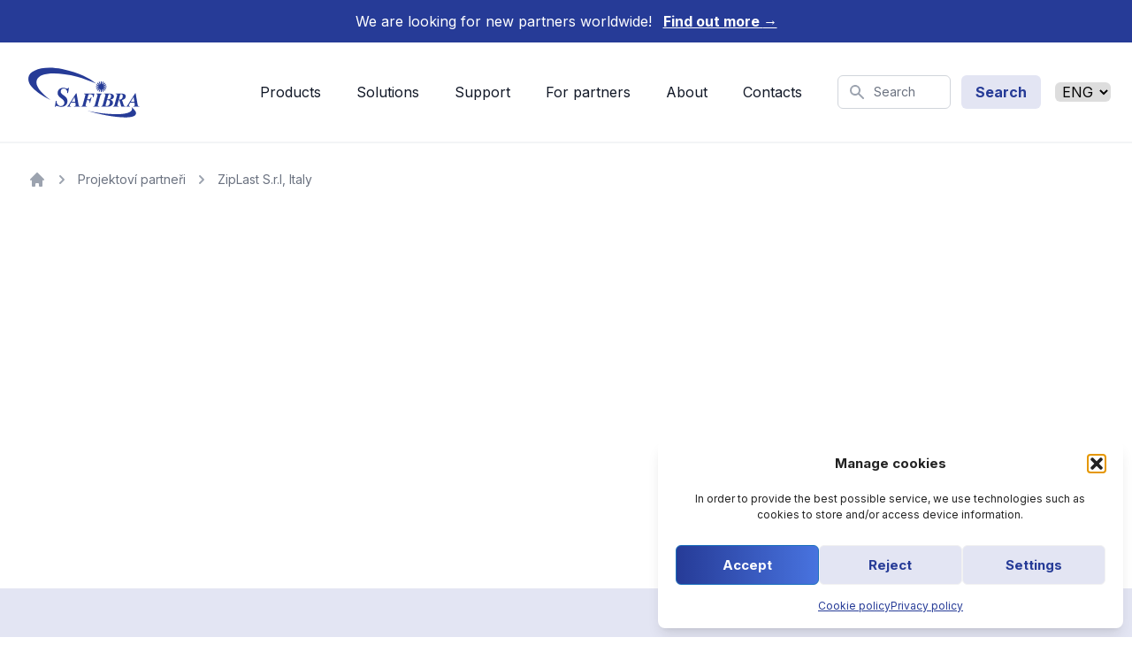

--- FILE ---
content_type: text/html; charset=UTF-8
request_url: https://safibra.com/partners_project/ziplast-s-r-l-italy/
body_size: 19099
content:
<!DOCTYPE html>
<html lang="en-GB">
  <head>
      <meta charset="utf-8">
      <meta http-equiv="X-UA-Compatible" content="IE=edge,chrome=1">
      <meta name="viewport" content="width=device-width, initial-scale=1">
      <meta name="format-detection" content="telephone=no">
      <link rel="preconnect" href="https://fonts.googleapis.com">
      <link rel="preconnect" href="https://fonts.gstatic.com" crossorigin>
      <link href="https://fonts.googleapis.com/css2?family=Inter:wght@400;600;700&display=swap" rel="stylesheet"> 
      <script type="text/javascript" src="https://safibra.cz/wp-admin/admin-ajax.php?action=pll_xdata_check&#038;redirect=https%3A%2F%2Fsafibra.com%2Fpartners_project%2Fziplast-s-r-l-italy%2F&#038;nonce=f52ab2e4ab" async></script><meta name='robots' content='index, follow, max-image-preview:large, max-snippet:-1, max-video-preview:-1' />
<link rel="alternate" href="https://safibra.com/partners_project/ziplast-s-r-l-italy/" hreflang="en" />
<link rel="alternate" href="https://safibra.cz/projektovy_partner/ziplast-s-r-l-italy/" hreflang="cs" />

	<!-- This site is optimized with the Yoast SEO plugin v26.8 - https://yoast.com/product/yoast-seo-wordpress/ -->
	<title>ZipLast S.r.l, Italy - SAFIBRA</title>
	<link rel="canonical" href="https://safibra.com/partners_project/ziplast-s-r-l-italy/" />
	<meta property="og:locale" content="en_GB" />
	<meta property="og:locale:alternate" content="cs_CZ" />
	<meta property="og:type" content="article" />
	<meta property="og:title" content="ZipLast S.r.l, Italy - SAFIBRA" />
	<meta property="og:url" content="https://safibra.com/partners_project/ziplast-s-r-l-italy/" />
	<meta property="og:site_name" content="SAFIBRA" />
	<meta property="og:image" content="https://safibra.cz/wp-content/uploads/2022/06/ziplast_logo.png" />
	<meta property="og:image:width" content="150" />
	<meta property="og:image:height" content="150" />
	<meta property="og:image:type" content="image/png" />
	<meta name="twitter:card" content="summary_large_image" />
	<script type="application/ld+json" class="yoast-schema-graph">{"@context":"https://schema.org","@graph":[{"@type":"WebPage","@id":"https://safibra.com/partners_project/ziplast-s-r-l-italy/","url":"https://safibra.com/partners_project/ziplast-s-r-l-italy/","name":"ZipLast S.r.l, Italy - SAFIBRA","isPartOf":{"@id":"https://safibra.com/#website"},"primaryImageOfPage":{"@id":"https://safibra.com/partners_project/ziplast-s-r-l-italy/#primaryimage"},"image":{"@id":"https://safibra.com/partners_project/ziplast-s-r-l-italy/#primaryimage"},"thumbnailUrl":"https://safibra.com/wp-content/uploads/2022/06/ziplast_logo.png","datePublished":"2022-06-26T13:59:35+00:00","breadcrumb":{"@id":"https://safibra.com/partners_project/ziplast-s-r-l-italy/#breadcrumb"},"inLanguage":"en-GB","potentialAction":[{"@type":"ReadAction","target":["https://safibra.com/partners_project/ziplast-s-r-l-italy/"]}]},{"@type":"ImageObject","inLanguage":"en-GB","@id":"https://safibra.com/partners_project/ziplast-s-r-l-italy/#primaryimage","url":"https://safibra.com/wp-content/uploads/2022/06/ziplast_logo.png","contentUrl":"https://safibra.com/wp-content/uploads/2022/06/ziplast_logo.png","width":150,"height":150},{"@type":"BreadcrumbList","@id":"https://safibra.com/partners_project/ziplast-s-r-l-italy/#breadcrumb","itemListElement":[{"@type":"ListItem","position":1,"name":"Domů","item":"https://safibra.com/"},{"@type":"ListItem","position":2,"name":"Projektoví partneři","item":"https://safibra.com/partners_project/"},{"@type":"ListItem","position":3,"name":"ZipLast S.r.l, Italy"}]},{"@type":"WebSite","@id":"https://safibra.com/#website","url":"https://safibra.com/","name":"SAFIBRA","description":"","potentialAction":[{"@type":"SearchAction","target":{"@type":"EntryPoint","urlTemplate":"https://safibra.com/?s={search_term_string}"},"query-input":{"@type":"PropertyValueSpecification","valueRequired":true,"valueName":"search_term_string"}}],"inLanguage":"en-GB"}]}</script>
	<!-- / Yoast SEO plugin. -->


<link rel='dns-prefetch' href='//www.googletagmanager.com' />
<link rel='dns-prefetch' href='//stats.wp.com' />
<link href='https://fonts.gstatic.com' crossorigin rel='preconnect' />
<link rel="alternate" title="oEmbed (JSON)" type="application/json+oembed" href="https://safibra.com/wp-json/oembed/1.0/embed?url=https%3A%2F%2Fsafibra.com%2Fpartners_project%2Fziplast-s-r-l-italy%2F&#038;lang=en" />
<link rel="alternate" title="oEmbed (XML)" type="text/xml+oembed" href="https://safibra.com/wp-json/oembed/1.0/embed?url=https%3A%2F%2Fsafibra.com%2Fpartners_project%2Fziplast-s-r-l-italy%2F&#038;format=xml&#038;lang=en" />
<style id='wp-img-auto-sizes-contain-inline-css' type='text/css'>
img:is([sizes=auto i],[sizes^="auto," i]){contain-intrinsic-size:3000px 1500px}
/*# sourceURL=wp-img-auto-sizes-contain-inline-css */
</style>
<style id='wp-block-library-inline-css' type='text/css'>
:root{--wp-block-synced-color:#7a00df;--wp-block-synced-color--rgb:122,0,223;--wp-bound-block-color:var(--wp-block-synced-color);--wp-editor-canvas-background:#ddd;--wp-admin-theme-color:#007cba;--wp-admin-theme-color--rgb:0,124,186;--wp-admin-theme-color-darker-10:#006ba1;--wp-admin-theme-color-darker-10--rgb:0,107,160.5;--wp-admin-theme-color-darker-20:#005a87;--wp-admin-theme-color-darker-20--rgb:0,90,135;--wp-admin-border-width-focus:2px}@media (min-resolution:192dpi){:root{--wp-admin-border-width-focus:1.5px}}.wp-element-button{cursor:pointer}:root .has-very-light-gray-background-color{background-color:#eee}:root .has-very-dark-gray-background-color{background-color:#313131}:root .has-very-light-gray-color{color:#eee}:root .has-very-dark-gray-color{color:#313131}:root .has-vivid-green-cyan-to-vivid-cyan-blue-gradient-background{background:linear-gradient(135deg,#00d084,#0693e3)}:root .has-purple-crush-gradient-background{background:linear-gradient(135deg,#34e2e4,#4721fb 50%,#ab1dfe)}:root .has-hazy-dawn-gradient-background{background:linear-gradient(135deg,#faaca8,#dad0ec)}:root .has-subdued-olive-gradient-background{background:linear-gradient(135deg,#fafae1,#67a671)}:root .has-atomic-cream-gradient-background{background:linear-gradient(135deg,#fdd79a,#004a59)}:root .has-nightshade-gradient-background{background:linear-gradient(135deg,#330968,#31cdcf)}:root .has-midnight-gradient-background{background:linear-gradient(135deg,#020381,#2874fc)}:root{--wp--preset--font-size--normal:16px;--wp--preset--font-size--huge:42px}.has-regular-font-size{font-size:1em}.has-larger-font-size{font-size:2.625em}.has-normal-font-size{font-size:var(--wp--preset--font-size--normal)}.has-huge-font-size{font-size:var(--wp--preset--font-size--huge)}.has-text-align-center{text-align:center}.has-text-align-left{text-align:left}.has-text-align-right{text-align:right}.has-fit-text{white-space:nowrap!important}#end-resizable-editor-section{display:none}.aligncenter{clear:both}.items-justified-left{justify-content:flex-start}.items-justified-center{justify-content:center}.items-justified-right{justify-content:flex-end}.items-justified-space-between{justify-content:space-between}.screen-reader-text{border:0;clip-path:inset(50%);height:1px;margin:-1px;overflow:hidden;padding:0;position:absolute;width:1px;word-wrap:normal!important}.screen-reader-text:focus{background-color:#ddd;clip-path:none;color:#444;display:block;font-size:1em;height:auto;left:5px;line-height:normal;padding:15px 23px 14px;text-decoration:none;top:5px;width:auto;z-index:100000}html :where(.has-border-color){border-style:solid}html :where([style*=border-top-color]){border-top-style:solid}html :where([style*=border-right-color]){border-right-style:solid}html :where([style*=border-bottom-color]){border-bottom-style:solid}html :where([style*=border-left-color]){border-left-style:solid}html :where([style*=border-width]){border-style:solid}html :where([style*=border-top-width]){border-top-style:solid}html :where([style*=border-right-width]){border-right-style:solid}html :where([style*=border-bottom-width]){border-bottom-style:solid}html :where([style*=border-left-width]){border-left-style:solid}html :where(img[class*=wp-image-]){height:auto;max-width:100%}:where(figure){margin:0 0 1em}html :where(.is-position-sticky){--wp-admin--admin-bar--position-offset:var(--wp-admin--admin-bar--height,0px)}@media screen and (max-width:600px){html :where(.is-position-sticky){--wp-admin--admin-bar--position-offset:0px}}
.has-text-align-justify{text-align:justify;}

/*# sourceURL=wp-block-library-inline-css */
</style><style id='global-styles-inline-css' type='text/css'>
:root{--wp--preset--aspect-ratio--square: 1;--wp--preset--aspect-ratio--4-3: 4/3;--wp--preset--aspect-ratio--3-4: 3/4;--wp--preset--aspect-ratio--3-2: 3/2;--wp--preset--aspect-ratio--2-3: 2/3;--wp--preset--aspect-ratio--16-9: 16/9;--wp--preset--aspect-ratio--9-16: 9/16;--wp--preset--color--black: black;--wp--preset--color--cyan-bluish-gray: #abb8c3;--wp--preset--color--white: white;--wp--preset--color--pale-pink: #f78da7;--wp--preset--color--vivid-red: #cf2e2e;--wp--preset--color--luminous-vivid-orange: #ff6900;--wp--preset--color--luminous-vivid-amber: #fcb900;--wp--preset--color--light-green-cyan: #7bdcb5;--wp--preset--color--vivid-green-cyan: #00d084;--wp--preset--color--pale-cyan-blue: #8ed1fc;--wp--preset--color--vivid-cyan-blue: #0693e3;--wp--preset--color--vivid-purple: #9b51e0;--wp--preset--color--primary: #263B97;--wp--preset--color--secondary: #2E3550;--wp--preset--color--light: #E3E5F3;--wp--preset--color--grey: #9ca3af;--wp--preset--color--light-grey: #F3F4F6;--wp--preset--color--light-blue: #EEF1F9;--wp--preset--color--tertiary: #4E4E74;--wp--preset--color--green: #15803D;--wp--preset--color--red: #B91C1C;--wp--preset--color--gradient: #FFC0CB;--wp--preset--gradient--vivid-cyan-blue-to-vivid-purple: linear-gradient(135deg,rgb(6,147,227) 0%,rgb(155,81,224) 100%);--wp--preset--gradient--light-green-cyan-to-vivid-green-cyan: linear-gradient(135deg,rgb(122,220,180) 0%,rgb(0,208,130) 100%);--wp--preset--gradient--luminous-vivid-amber-to-luminous-vivid-orange: linear-gradient(135deg,rgb(252,185,0) 0%,rgb(255,105,0) 100%);--wp--preset--gradient--luminous-vivid-orange-to-vivid-red: linear-gradient(135deg,rgb(255,105,0) 0%,rgb(207,46,46) 100%);--wp--preset--gradient--very-light-gray-to-cyan-bluish-gray: linear-gradient(135deg,rgb(238,238,238) 0%,rgb(169,184,195) 100%);--wp--preset--gradient--cool-to-warm-spectrum: linear-gradient(135deg,rgb(74,234,220) 0%,rgb(151,120,209) 20%,rgb(207,42,186) 40%,rgb(238,44,130) 60%,rgb(251,105,98) 80%,rgb(254,248,76) 100%);--wp--preset--gradient--blush-light-purple: linear-gradient(135deg,rgb(255,206,236) 0%,rgb(152,150,240) 100%);--wp--preset--gradient--blush-bordeaux: linear-gradient(135deg,rgb(254,205,165) 0%,rgb(254,45,45) 50%,rgb(107,0,62) 100%);--wp--preset--gradient--luminous-dusk: linear-gradient(135deg,rgb(255,203,112) 0%,rgb(199,81,192) 50%,rgb(65,88,208) 100%);--wp--preset--gradient--pale-ocean: linear-gradient(135deg,rgb(255,245,203) 0%,rgb(182,227,212) 50%,rgb(51,167,181) 100%);--wp--preset--gradient--electric-grass: linear-gradient(135deg,rgb(202,248,128) 0%,rgb(113,206,126) 100%);--wp--preset--gradient--midnight: linear-gradient(135deg,rgb(2,3,129) 0%,rgb(40,116,252) 100%);--wp--preset--gradient--primary-gradient: linear-gradient(to right, rgb(38, 59, 151), rgb(72, 115, 223));--wp--preset--font-size--small: 13px;--wp--preset--font-size--medium: 20px;--wp--preset--font-size--large: 36px;--wp--preset--font-size--x-large: 42px;--wp--preset--spacing--20: 0.44rem;--wp--preset--spacing--30: 0.67rem;--wp--preset--spacing--40: 1rem;--wp--preset--spacing--50: 1.5rem;--wp--preset--spacing--60: 2.25rem;--wp--preset--spacing--70: 3.38rem;--wp--preset--spacing--80: 5.06rem;--wp--preset--shadow--natural: 6px 6px 9px rgba(0, 0, 0, 0.2);--wp--preset--shadow--deep: 12px 12px 50px rgba(0, 0, 0, 0.4);--wp--preset--shadow--sharp: 6px 6px 0px rgba(0, 0, 0, 0.2);--wp--preset--shadow--outlined: 6px 6px 0px -3px rgb(255, 255, 255), 6px 6px rgb(0, 0, 0);--wp--preset--shadow--crisp: 6px 6px 0px rgb(0, 0, 0);}:where(.is-layout-flex){gap: 0.5em;}:where(.is-layout-grid){gap: 0.5em;}body .is-layout-flex{display: flex;}.is-layout-flex{flex-wrap: wrap;align-items: center;}.is-layout-flex > :is(*, div){margin: 0;}body .is-layout-grid{display: grid;}.is-layout-grid > :is(*, div){margin: 0;}:where(.wp-block-columns.is-layout-flex){gap: 2em;}:where(.wp-block-columns.is-layout-grid){gap: 2em;}:where(.wp-block-post-template.is-layout-flex){gap: 1.25em;}:where(.wp-block-post-template.is-layout-grid){gap: 1.25em;}.has-black-color{color: var(--wp--preset--color--black) !important;}.has-cyan-bluish-gray-color{color: var(--wp--preset--color--cyan-bluish-gray) !important;}.has-white-color{color: var(--wp--preset--color--white) !important;}.has-pale-pink-color{color: var(--wp--preset--color--pale-pink) !important;}.has-vivid-red-color{color: var(--wp--preset--color--vivid-red) !important;}.has-luminous-vivid-orange-color{color: var(--wp--preset--color--luminous-vivid-orange) !important;}.has-luminous-vivid-amber-color{color: var(--wp--preset--color--luminous-vivid-amber) !important;}.has-light-green-cyan-color{color: var(--wp--preset--color--light-green-cyan) !important;}.has-vivid-green-cyan-color{color: var(--wp--preset--color--vivid-green-cyan) !important;}.has-pale-cyan-blue-color{color: var(--wp--preset--color--pale-cyan-blue) !important;}.has-vivid-cyan-blue-color{color: var(--wp--preset--color--vivid-cyan-blue) !important;}.has-vivid-purple-color{color: var(--wp--preset--color--vivid-purple) !important;}.has-black-background-color{background-color: var(--wp--preset--color--black) !important;}.has-cyan-bluish-gray-background-color{background-color: var(--wp--preset--color--cyan-bluish-gray) !important;}.has-white-background-color{background-color: var(--wp--preset--color--white) !important;}.has-pale-pink-background-color{background-color: var(--wp--preset--color--pale-pink) !important;}.has-vivid-red-background-color{background-color: var(--wp--preset--color--vivid-red) !important;}.has-luminous-vivid-orange-background-color{background-color: var(--wp--preset--color--luminous-vivid-orange) !important;}.has-luminous-vivid-amber-background-color{background-color: var(--wp--preset--color--luminous-vivid-amber) !important;}.has-light-green-cyan-background-color{background-color: var(--wp--preset--color--light-green-cyan) !important;}.has-vivid-green-cyan-background-color{background-color: var(--wp--preset--color--vivid-green-cyan) !important;}.has-pale-cyan-blue-background-color{background-color: var(--wp--preset--color--pale-cyan-blue) !important;}.has-vivid-cyan-blue-background-color{background-color: var(--wp--preset--color--vivid-cyan-blue) !important;}.has-vivid-purple-background-color{background-color: var(--wp--preset--color--vivid-purple) !important;}.has-black-border-color{border-color: var(--wp--preset--color--black) !important;}.has-cyan-bluish-gray-border-color{border-color: var(--wp--preset--color--cyan-bluish-gray) !important;}.has-white-border-color{border-color: var(--wp--preset--color--white) !important;}.has-pale-pink-border-color{border-color: var(--wp--preset--color--pale-pink) !important;}.has-vivid-red-border-color{border-color: var(--wp--preset--color--vivid-red) !important;}.has-luminous-vivid-orange-border-color{border-color: var(--wp--preset--color--luminous-vivid-orange) !important;}.has-luminous-vivid-amber-border-color{border-color: var(--wp--preset--color--luminous-vivid-amber) !important;}.has-light-green-cyan-border-color{border-color: var(--wp--preset--color--light-green-cyan) !important;}.has-vivid-green-cyan-border-color{border-color: var(--wp--preset--color--vivid-green-cyan) !important;}.has-pale-cyan-blue-border-color{border-color: var(--wp--preset--color--pale-cyan-blue) !important;}.has-vivid-cyan-blue-border-color{border-color: var(--wp--preset--color--vivid-cyan-blue) !important;}.has-vivid-purple-border-color{border-color: var(--wp--preset--color--vivid-purple) !important;}.has-vivid-cyan-blue-to-vivid-purple-gradient-background{background: var(--wp--preset--gradient--vivid-cyan-blue-to-vivid-purple) !important;}.has-light-green-cyan-to-vivid-green-cyan-gradient-background{background: var(--wp--preset--gradient--light-green-cyan-to-vivid-green-cyan) !important;}.has-luminous-vivid-amber-to-luminous-vivid-orange-gradient-background{background: var(--wp--preset--gradient--luminous-vivid-amber-to-luminous-vivid-orange) !important;}.has-luminous-vivid-orange-to-vivid-red-gradient-background{background: var(--wp--preset--gradient--luminous-vivid-orange-to-vivid-red) !important;}.has-very-light-gray-to-cyan-bluish-gray-gradient-background{background: var(--wp--preset--gradient--very-light-gray-to-cyan-bluish-gray) !important;}.has-cool-to-warm-spectrum-gradient-background{background: var(--wp--preset--gradient--cool-to-warm-spectrum) !important;}.has-blush-light-purple-gradient-background{background: var(--wp--preset--gradient--blush-light-purple) !important;}.has-blush-bordeaux-gradient-background{background: var(--wp--preset--gradient--blush-bordeaux) !important;}.has-luminous-dusk-gradient-background{background: var(--wp--preset--gradient--luminous-dusk) !important;}.has-pale-ocean-gradient-background{background: var(--wp--preset--gradient--pale-ocean) !important;}.has-electric-grass-gradient-background{background: var(--wp--preset--gradient--electric-grass) !important;}.has-midnight-gradient-background{background: var(--wp--preset--gradient--midnight) !important;}.has-small-font-size{font-size: var(--wp--preset--font-size--small) !important;}.has-medium-font-size{font-size: var(--wp--preset--font-size--medium) !important;}.has-large-font-size{font-size: var(--wp--preset--font-size--large) !important;}.has-x-large-font-size{font-size: var(--wp--preset--font-size--x-large) !important;}
/*# sourceURL=global-styles-inline-css */
</style>

<style id='classic-theme-styles-inline-css' type='text/css'>
/*! This file is auto-generated */
.wp-block-button__link{color:#fff;background-color:#32373c;border-radius:9999px;box-shadow:none;text-decoration:none;padding:calc(.667em + 2px) calc(1.333em + 2px);font-size:1.125em}.wp-block-file__button{background:#32373c;color:#fff;text-decoration:none}
/*# sourceURL=/wp-includes/css/classic-themes.min.css */
</style>
<link rel='stylesheet' id='cmplz-general-css' href='https://safibra.com/wp-content/plugins/complianz-gdpr/assets/css/cookieblocker.min.css?ver=1768828404' type='text/css' media='all' />
<link rel='stylesheet' id='main-style-css' href='https://safibra.com/wp-content/themes/safibra/style.css?ver=1754915115' type='text/css' media='' />
<link rel='stylesheet' id='jetpack_css-css' href='https://safibra.com/wp-content/plugins/jetpack/css/jetpack.css?ver=12.7.2' type='text/css' media='all' />

<!-- Google tag (gtag.js) snippet added by Site Kit -->
<!-- Google Analytics snippet added by Site Kit -->
<script type="text/javascript" src="https://www.googletagmanager.com/gtag/js?id=G-Z0T27RP0E8" id="google_gtagjs-js" async></script>
<script type="text/javascript" id="google_gtagjs-js-after">
/* <![CDATA[ */
window.dataLayer = window.dataLayer || [];function gtag(){dataLayer.push(arguments);}
gtag("set","linker",{"domains":["safibra.cz"]});
gtag("js", new Date());
gtag("set", "developer_id.dZTNiMT", true);
gtag("config", "G-Z0T27RP0E8");
//# sourceURL=google_gtagjs-js-after
/* ]]> */
</script>
<link rel="https://api.w.org/" href="https://safibra.com/wp-json/" /><link rel="alternate" title="JSON" type="application/json" href="https://safibra.com/wp-json/wp/v2/partners_project/2148" /><link rel='shortlink' href='https://safibra.cz/?p=2148' />
<meta name="generator" content="Site Kit by Google 1.170.0" />	<style>img#wpstats{display:none}</style>
					<style>.cmplz-hidden {
					display: none !important;
				}</style>
<!-- Google Tag Manager snippet added by Site Kit -->
<script type="text/javascript">
/* <![CDATA[ */

			( function( w, d, s, l, i ) {
				w[l] = w[l] || [];
				w[l].push( {'gtm.start': new Date().getTime(), event: 'gtm.js'} );
				var f = d.getElementsByTagName( s )[0],
					j = d.createElement( s ), dl = l != 'dataLayer' ? '&l=' + l : '';
				j.async = true;
				j.src = 'https://www.googletagmanager.com/gtm.js?id=' + i + dl;
				f.parentNode.insertBefore( j, f );
			} )( window, document, 'script', 'dataLayer', 'GTM-5HLKCPF' );
			
/* ]]> */
</script>

<!-- End Google Tag Manager snippet added by Site Kit -->
<link rel="icon" href="https://safibra.com/wp-content/uploads/2022/06/android-chrome-256x256-1-150x150.png" sizes="32x32" />
<link rel="icon" href="https://safibra.com/wp-content/uploads/2022/06/android-chrome-256x256-1.png" sizes="192x192" />
<link rel="apple-touch-icon" href="https://safibra.com/wp-content/uploads/2022/06/android-chrome-256x256-1.png" />
<meta name="msapplication-TileImage" content="https://safibra.com/wp-content/uploads/2022/06/android-chrome-256x256-1.png" />
<style>:root { --primary:#263B97 }:root .has-primary-color { color: #263B97 !important }:root .has-primary-color > strong { color: #263B97 }:root .has-primary-background-color { background-color: #263B97 }:root { --secondary:#2E3550 }:root .has-secondary-color { color: #2E3550 !important }:root .has-secondary-color > strong { color: #2E3550 }:root .has-secondary-background-color { background-color: #2E3550 }:root { --light:#E3E5F3 }:root .has-light-color { color: #E3E5F3 !important }:root .has-light-color > strong { color: #E3E5F3 }:root .has-light-background-color { background-color: #E3E5F3 }:root { --grey:#9ca3af }:root .has-grey-color { color: #9ca3af !important }:root .has-grey-color > strong { color: #9ca3af }:root .has-grey-background-color { background-color: #9ca3af }:root { --light-grey:#F3F4F6 }:root .has-light-grey-color { color: #F3F4F6 !important }:root .has-light-grey-color > strong { color: #F3F4F6 }:root .has-light-grey-background-color { background-color: #F3F4F6 }:root { --light-blue:#EEF1F9 }:root .has-light-blue-color { color: #EEF1F9 !important }:root .has-light-blue-color > strong { color: #EEF1F9 }:root .has-light-blue-background-color { background-color: #EEF1F9 }:root { --tertiary:#4E4E74 }:root .has-tertiary-color { color: #4E4E74 !important }:root .has-tertiary-color > strong { color: #4E4E74 }:root .has-tertiary-background-color { background-color: #4E4E74 }:root { --green:#15803D }:root .has-green-color { color: #15803D !important }:root .has-green-color > strong { color: #15803D }:root .has-green-background-color { background-color: #15803D }:root { --red:#B91C1C }:root .has-red-color { color: #B91C1C !important }:root .has-red-color > strong { color: #B91C1C }:root .has-red-background-color { background-color: #B91C1C }:root { --white:white }:root .has-white-color { color: white !important }:root .has-white-color > strong { color: white }:root .has-white-background-color { background-color: white }:root { --black:black }:root .has-black-color { color: black !important }:root .has-black-color > strong { color: black }:root .has-black-background-color { background-color: black }</style>		<style type="text/css" id="wp-custom-css">
			.is-layout-flex {
    display: flex;
}		</style>
		    </head>

    <body data-rsssl=1>
      <div id="site-wrap" class="wp-singular partners_project-template-default single single-partners_project postid-2148 wp-theme-safibra has-notification">

      <div class="fixed top-0 left-0 z-50 w-full">    
        
<div class="relative bg-indigo-600 duration-200" id="header-notification">
  <div class="max-w-7xl mx-auto py-3 px-3 sm:px-6 lg:px-8">
    <div class="pr-16 sm:text-center sm:px-16">
      <p class="font-medium text-white">
        <span> We are looking for new partners worldwide! </span>
        <span class="block sm:ml-2 sm:inline-block">
          <a href="https://safibra.com/we-are-looking-for-new-partners/" class="text-white font-bold underline"> Find out more <span aria-hidden="true">&rarr;</span></a>
        </span>
      </p>
    </div>
  </div>
</div>

  

        
<div class="relative bg-white border-b-2 border-gray-100" id="header-nav">
  <div class="max-w-7xl mx-auto px-4 sm:px-6">
    <div id="header-wrap" class="flex lg:justify-between items-center py-6 transition-all lg:justify-start lg:space-x-10">
      <div class="flex justify-start lg:w-0 lg:flex-1">
        <a href="https://safibra.com">
          <span class="sr-only">Safibra</span>
          <svg class="h-12 w-auto sm:h-16" width="146" height="66" viewBox="0 0 146 66" fill="none" xmlns="http://www.w3.org/2000/svg">
<path d="M52.9473 31.1383C53.3611 31.9355 53.4905 32.9861 53.6484 34.3131L54.3265 34.4139L55.5549 28.2003H54.795C54.4917 28.7655 54.0243 29.0295 53.3294 29.0295C52.8296 29.0295 52.4225 28.8724 51.9511 28.6905C51.2387 28.4156 50.352 28.0735 48.6813 28.0735C46.9241 28.0735 45.3132 28.6607 44.1448 29.7273C42.9509 30.8173 42.2932 32.3548 42.2932 34.0563C42.2932 35.3129 42.6475 36.4271 43.3763 37.4628C44.0168 38.3732 44.9736 39.2693 46.3875 40.283C48.8982 42.0839 50.0932 43.2912 50.0932 45.2809C50.0932 46.773 49.6097 47.5632 48.8839 48.2909C48.1678 49.0407 47.2158 49.4061 45.9752 49.4061C44.6239 49.4061 43.4614 48.8575 42.52 47.7755C41.5259 46.6552 41.2443 45.5514 40.977 43.3733L40.239 43.3217L39.1284 50.276H39.8868C40.2641 49.3813 40.5239 49.1603 41.1678 49.1603C41.5072 49.1603 41.9417 49.2637 42.6677 49.5169C44.26 50.0702 45.303 50.276 46.5163 50.276C47.9266 50.276 49.2314 50.0041 50.2899 49.4901C52.4772 48.4101 53.7321 46.3063 53.7321 43.7184C53.7321 42.2329 53.4585 41.169 52.8175 40.1609C52.1741 39.1489 51.147 38.1696 49.3825 36.8861C47.1578 35.2851 45.9321 34.4032 45.9321 32.4304C45.9321 30.4282 47.2889 28.9749 49.1586 28.9749C50.9555 28.9749 52.2302 29.7028 52.9473 31.1383Z" fill="#263B97"/>
<path d="M61.9707 38.8674L58.5853 44.4349H62.8171L61.9707 38.8674ZM61.5362 50.1164V49.5433C62.7486 49.4523 63.2974 49.1086 63.2974 48.421C63.2974 48.3064 63.2745 48.2145 63.2516 48.0772L62.9769 45.351H58.0594L56.7553 47.5504C56.5039 47.9625 56.3667 48.3526 56.3667 48.6958C56.3667 49.2458 56.7328 49.5433 57.8307 49.5433V50.1164H53.3704L53.3477 49.5433C54.1936 49.4523 54.6054 48.9249 55.3146 47.8024L63.7775 34.4684H64.3495L66.4995 47.2984C66.8196 49.177 67.0258 49.4523 68.4665 49.5433V50.1164H61.5362Z" fill="#263B97"/>
<path d="M84.103 39.1422L83.4854 39.0276C83.4854 37.8594 83.3941 37.1948 83.028 36.7363C82.2963 35.8202 81.3581 35.5227 79.4369 35.5227C78.499 35.5227 78.2475 35.7512 77.9959 36.6225L76.6006 41.6398C79.597 41.6162 80.169 41.3416 81.1297 39.1884L81.7699 39.2796L80.0773 45.5573L79.4369 45.4429C79.5056 45.0071 79.5283 44.7553 79.5283 44.4349C79.5283 42.8769 78.8422 42.4185 76.395 42.3729L75.1367 47.0921C74.9537 47.7797 74.7937 48.238 74.7937 48.5355C74.7937 49.2458 75.1367 49.4522 76.4177 49.5433V50.1163H69.6929V49.5433C71.0197 49.4061 71.2253 48.994 71.5686 47.7335L74.3361 37.6076C74.4733 37.08 74.565 36.5534 74.565 36.2095C74.565 35.7512 74.3134 35.5454 73.6042 35.4537L72.8952 35.362V34.7896H85.0865L84.103 39.1422Z" fill="#263B97"/>
<path d="M93.8645 35.3619C92.7437 35.4766 92.3321 35.7513 91.9434 37.1947L89.3817 46.6344C89.0614 47.8024 88.9926 48.2609 88.9926 48.6273C88.9926 49.2687 89.313 49.4752 90.6166 49.5434V50.1164H83.8462V49.5434C84.9668 49.4061 85.31 49.2914 85.7446 47.665L88.4209 37.8366C88.6039 37.1718 88.741 36.4844 88.741 36.2095C88.741 35.7513 88.3981 35.5226 87.7803 35.4538L87.0482 35.3619V34.7897H93.8645V35.3619Z" fill="#263B97"/>
<path d="M99.8882 41.6853C101.466 41.5707 102.541 41.5707 103.388 40.7692C104.074 40.1273 104.463 39.1193 104.463 37.8367C104.463 36.3013 103.8 35.5227 102.473 35.5227C101.741 35.5227 101.535 35.6139 101.192 36.8972L99.8882 41.6853ZM98.2413 47.7796C98.1269 48.2146 98.0811 48.4437 98.0811 48.6274C98.0811 49.154 98.4927 49.3833 99.3852 49.3833C100.597 49.3833 101.443 48.9022 102.153 48.0317C102.816 47.2295 103.136 46.0152 103.136 44.8698C103.136 44.0221 102.862 43.3345 102.336 42.9224C101.855 42.5558 101.192 42.4186 99.7053 42.3729L98.2413 47.7796ZM102.313 34.7896C105.995 34.7896 107.825 35.9348 107.825 38.1342C107.825 40.6311 105.858 41.296 103.502 41.9828V42.0063C105.698 42.6249 106.636 43.6784 106.636 45.3967C106.636 48.4664 104.074 50.1163 99.8882 50.1163H92.9805V49.5434C94.0786 49.406 94.5356 48.9941 94.9016 47.6424L97.6237 37.6075C97.7836 37.0345 97.8753 36.5307 97.8753 36.3013C97.8753 35.4081 97.1432 35.3619 96.2511 35.3619V34.7896H102.313Z" fill="#263B97"/>
<path d="M113.531 41.7999C114.95 41.7772 115.842 41.6163 116.436 41.2269C117.443 40.6085 118.083 39.2111 118.083 37.6988C118.083 36.3014 117.42 35.5226 116.208 35.5226C115.499 35.5226 115.11 35.7057 114.835 36.7597L113.531 41.7999ZM116.345 34.7896C119.707 34.7896 121.537 35.8658 121.537 38.0652C121.537 39.6462 120.714 40.6775 119.341 41.5252C118.793 41.8683 118.198 42.0519 117.146 42.2584L119.09 48.0772C119.455 49.1996 119.799 49.4289 121.08 49.5433V50.1164H116.459L114.012 42.5332H113.326L112.136 46.7027C111.816 47.8024 111.725 48.2607 111.725 48.5812C111.725 49.2687 112.045 49.4523 113.371 49.5433V50.1164H106.646V49.5433C107.767 49.4061 108.156 48.9711 108.522 47.6194L111.267 37.6076C111.381 37.1718 111.496 36.4843 111.496 36.2095C111.496 35.7514 111.29 35.4992 110.535 35.4308L109.803 35.362V34.7896H116.345Z" fill="#263B97"/>
<path d="M130.685 38.8674L127.299 44.4349H131.531L130.685 38.8674ZM130.25 50.1164V49.5433C131.463 49.4523 132.012 49.1086 132.012 48.421C132.012 48.3064 131.989 48.2145 131.966 48.0772L131.691 45.351H126.774L125.47 47.5504C125.218 47.9625 125.081 48.3526 125.081 48.6958C125.081 49.2458 125.447 49.5433 126.545 49.5433V50.1164H122.085L122.062 49.5433C122.908 49.4523 123.32 48.9249 124.029 47.8024L132.492 34.4684H133.064L135.214 47.2984C135.534 49.177 135.74 49.4523 137.181 49.5433V50.1164H130.25Z" fill="#263B97"/>
<path fill-rule="evenodd" clip-rule="evenodd" d="M34.1024 42.2561C22.3192 33.5777 15.8935 25.215 18.1171 18.9497C21.3302 9.89583 41.4109 9.13105 64.9878 15.1259C72.1827 16.9556 79.4205 20.2139 87.3421 23.1711C78.9062 16.7356 68.3148 10.6062 47.514 6.17977C26.2136 1.64699 9.64723 7.28448 8.41092 15.9157C7.74341 20.5807 9.953 24.4545 13.0765 27.9225C17.7922 33.1588 26.1338 38.4648 34.1024 42.2561Z" fill="#263B97"/>
<path fill-rule="evenodd" clip-rule="evenodd" d="M99.1958 26.2964H95.5738L98.9201 24.9082L98.5253 23.9536L95.179 25.3418L97.7401 22.7765L97.0107 22.0459L94.4494 24.6114L95.8358 21.2593L94.8827 20.864L93.4967 24.2158V20.588H92.4649V24.2161L91.0788 20.864L90.1257 21.2595L91.5117 24.6113L88.9507 22.0459L88.2213 22.7765L90.7825 25.342L87.436 23.9536L87.0412 24.9082L90.3875 26.2964H86.7656V27.3299H90.3877L87.0412 28.7181L87.436 29.6727L90.7825 28.2843L88.2213 30.8496L88.9507 31.5802L91.5119 29.0149L90.1257 32.3668L91.0788 32.7621L92.4649 29.41V33.0385H93.4967V29.4107L94.8827 32.7623L95.8358 32.3668L94.4494 29.0149L97.0107 31.5804L97.7401 30.8496L95.1792 28.2845L98.5253 29.6729L98.9201 28.7181L95.5734 27.3299H99.1958V26.2964Z" fill="#263B97"/>
<path fill-rule="evenodd" clip-rule="evenodd" d="M128.23 50.5267C132.148 53.8797 133.791 56.3506 133.514 58.2296C132.781 61.5993 127.394 62.665 119.964 62.5786C107.588 62.2156 93.5536 59.7203 76.9619 54.8759C88.4335 57.4014 99.8455 58.8465 111.175 58.8585C118.194 58.7601 124.163 57.944 127.278 55.5971C129.472 53.9422 128.948 51.9348 128.23 50.5267Z" fill="#263B97"/>
</svg>
        </a>
      </div>

      <div class="ml-auto -mr-2 -my-2 lg:hidden">
        <button type="button" onclick="toggleClasses(getById('mobile-menu'),'opacity-100','opacity-0', 'z-40', '-z-10', 'max-h-0')" class="bg-white rounded-md p-2 inline-flex items-center justify-center text-gray-400 hover:text-gray-500 hover:bg-gray-100 focus:outline-none focus:ring-2 focus:ring-inset focus:ring-indigo-500" aria-expanded="false">
          <span class="sr-only">Open menu</span>

          <svg class="h-6 w-6" xmlns="http://www.w3.org/2000/svg" fill="none" viewBox="0 0 24 24" stroke-width="2" stroke="currentColor" aria-hidden="true">
            <path stroke-linecap="round" stroke-linejoin="round" d="M4 6h16M4 12h16M4 18h16" />
          </svg>
        </button>
      </div>      

      <nav class="hidden lg:flex space-x-10">        
          
            
              <a href="https://safibra.com/products/" class="font-medium  hover:text-indigo-600 transition text-gray-900 " > Products </a>

            
          
            
              <a href="https://safibra.com/solutions/" class="font-medium  hover:text-indigo-600 transition text-gray-900 " > Solutions </a>

            
          
            
              <a href="https://safibra.com/support/" class="font-medium  hover:text-indigo-600 transition text-gray-900 " > Support </a>

            
          
            
              <a href="https://safibra.com/for-partners/" class="font-medium  hover:text-indigo-600 transition text-gray-900 " > For partners </a>

            
          
            
              <a href="https://safibra.com/about/" class="font-medium  hover:text-indigo-600 transition text-gray-900 " > About </a>

            
          
            
              <a href="https://safibra.com/contacts/" class="font-medium  hover:text-indigo-600 transition text-gray-900 " > Contacts </a>

            
                </nav>

      <div class="hidden lg:flex items-center justify-end lg:flex-1 lg:w-0 lg:ml-3">
        <form action="https://safibra.com/search" class="sm:flex max-w-lg w-full lg:max-w-xs">
          <label for="search" class="sr-only">Search</label>
          <div class="relative">
            <div class="absolute inset-y-0 left-0 pl-3 flex items-center pointer-events-none">
              <!-- Heroicon name: solid/search -->
              <svg class="h-5 w-5 text-gray-400" xmlns="http://www.w3.org/2000/svg" viewBox="0 0 20 20" fill="currentColor" aria-hidden="true">
                <path fill-rule="evenodd" d="M8 4a4 4 0 100 8 4 4 0 000-8zM2 8a6 6 0 1110.89 3.476l4.817 4.817a1 1 0 01-1.414 1.414l-4.816-4.816A6 6 0 012 8z" clip-rule="evenodd" />
              </svg>
            </div>
            <input id="search" name="search" class="block w-full pl-10 pr-3 py-2 border border-gray-300 rounded-md leading-5 bg-white placeholder-gray-500 focus:outline-none focus:placeholder-gray-400 focus:ring-1 focus:ring-indigo-500 focus:border-indigo-500 sm:text-sm" placeholder="Search" type="search">
          </div>
          <div class="mt-3 rounded-md sm:mt-0 sm:ml-3 sm:flex-shrink-0">
            <button type="submit" class="w-full h-full text-indigo-600 bg-neutral-200 flex items-center justify-center rounded-md py-1 px-4 font-bold hover:opacity-90 opacity-100 transition">Search</button>
          </div>
        </form>
      </div>

      <select name="lang_choice_1" id="lang_choice_1" class="pll-switcher-select">
	<option value="https://safibra.com/partners_project/ziplast-s-r-l-italy/" lang="en-GB" selected='selected' data-lang="{&quot;id&quot;:0,&quot;name&quot;:&quot;ENG&quot;,&quot;slug&quot;:&quot;en&quot;,&quot;dir&quot;:0}">ENG</option>
	<option value="https://safibra.cz/projektovy_partner/ziplast-s-r-l-italy/" lang="cs-CZ" data-lang="{&quot;id&quot;:0,&quot;name&quot;:&quot;CZE&quot;,&quot;slug&quot;:&quot;cs&quot;,&quot;dir&quot;:0}">CZE</option>

</select>
<script type="text/javascript">
					document.getElementById( "lang_choice_1" ).addEventListener( "change", function ( event ) { location.href = event.currentTarget.value; } )
				</script>    </div>
  </div>

  <div class="absolute top-0 inset-x-0 p-2 transition transform origin-top-right lg:hidden duration-200 ease-out opacity-0 -z-10 max-h-0 overflow-hidden" id="mobile-menu">
    <div class="rounded-lg shadow-lg ring-1 ring-black ring-opacity-5 bg-white divide-y-2 divide-gray-50">
      <div class="pt-5 pb-6 px-5">
        <div class="flex items-center justify-between">
          <div>
            <svg class="h-8 w-auto" width="146" height="66" viewBox="0 0 146 66" fill="none" xmlns="http://www.w3.org/2000/svg">
<path d="M52.9473 31.1383C53.3611 31.9355 53.4905 32.9861 53.6484 34.3131L54.3265 34.4139L55.5549 28.2003H54.795C54.4917 28.7655 54.0243 29.0295 53.3294 29.0295C52.8296 29.0295 52.4225 28.8724 51.9511 28.6905C51.2387 28.4156 50.352 28.0735 48.6813 28.0735C46.9241 28.0735 45.3132 28.6607 44.1448 29.7273C42.9509 30.8173 42.2932 32.3548 42.2932 34.0563C42.2932 35.3129 42.6475 36.4271 43.3763 37.4628C44.0168 38.3732 44.9736 39.2693 46.3875 40.283C48.8982 42.0839 50.0932 43.2912 50.0932 45.2809C50.0932 46.773 49.6097 47.5632 48.8839 48.2909C48.1678 49.0407 47.2158 49.4061 45.9752 49.4061C44.6239 49.4061 43.4614 48.8575 42.52 47.7755C41.5259 46.6552 41.2443 45.5514 40.977 43.3733L40.239 43.3217L39.1284 50.276H39.8868C40.2641 49.3813 40.5239 49.1603 41.1678 49.1603C41.5072 49.1603 41.9417 49.2637 42.6677 49.5169C44.26 50.0702 45.303 50.276 46.5163 50.276C47.9266 50.276 49.2314 50.0041 50.2899 49.4901C52.4772 48.4101 53.7321 46.3063 53.7321 43.7184C53.7321 42.2329 53.4585 41.169 52.8175 40.1609C52.1741 39.1489 51.147 38.1696 49.3825 36.8861C47.1578 35.2851 45.9321 34.4032 45.9321 32.4304C45.9321 30.4282 47.2889 28.9749 49.1586 28.9749C50.9555 28.9749 52.2302 29.7028 52.9473 31.1383Z" fill="#263B97"/>
<path d="M61.9707 38.8674L58.5853 44.4349H62.8171L61.9707 38.8674ZM61.5362 50.1164V49.5433C62.7486 49.4523 63.2974 49.1086 63.2974 48.421C63.2974 48.3064 63.2745 48.2145 63.2516 48.0772L62.9769 45.351H58.0594L56.7553 47.5504C56.5039 47.9625 56.3667 48.3526 56.3667 48.6958C56.3667 49.2458 56.7328 49.5433 57.8307 49.5433V50.1164H53.3704L53.3477 49.5433C54.1936 49.4523 54.6054 48.9249 55.3146 47.8024L63.7775 34.4684H64.3495L66.4995 47.2984C66.8196 49.177 67.0258 49.4523 68.4665 49.5433V50.1164H61.5362Z" fill="#263B97"/>
<path d="M84.103 39.1422L83.4854 39.0276C83.4854 37.8594 83.3941 37.1948 83.028 36.7363C82.2963 35.8202 81.3581 35.5227 79.4369 35.5227C78.499 35.5227 78.2475 35.7512 77.9959 36.6225L76.6006 41.6398C79.597 41.6162 80.169 41.3416 81.1297 39.1884L81.7699 39.2796L80.0773 45.5573L79.4369 45.4429C79.5056 45.0071 79.5283 44.7553 79.5283 44.4349C79.5283 42.8769 78.8422 42.4185 76.395 42.3729L75.1367 47.0921C74.9537 47.7797 74.7937 48.238 74.7937 48.5355C74.7937 49.2458 75.1367 49.4522 76.4177 49.5433V50.1163H69.6929V49.5433C71.0197 49.4061 71.2253 48.994 71.5686 47.7335L74.3361 37.6076C74.4733 37.08 74.565 36.5534 74.565 36.2095C74.565 35.7512 74.3134 35.5454 73.6042 35.4537L72.8952 35.362V34.7896H85.0865L84.103 39.1422Z" fill="#263B97"/>
<path d="M93.8645 35.3619C92.7437 35.4766 92.3321 35.7513 91.9434 37.1947L89.3817 46.6344C89.0614 47.8024 88.9926 48.2609 88.9926 48.6273C88.9926 49.2687 89.313 49.4752 90.6166 49.5434V50.1164H83.8462V49.5434C84.9668 49.4061 85.31 49.2914 85.7446 47.665L88.4209 37.8366C88.6039 37.1718 88.741 36.4844 88.741 36.2095C88.741 35.7513 88.3981 35.5226 87.7803 35.4538L87.0482 35.3619V34.7897H93.8645V35.3619Z" fill="#263B97"/>
<path d="M99.8882 41.6853C101.466 41.5707 102.541 41.5707 103.388 40.7692C104.074 40.1273 104.463 39.1193 104.463 37.8367C104.463 36.3013 103.8 35.5227 102.473 35.5227C101.741 35.5227 101.535 35.6139 101.192 36.8972L99.8882 41.6853ZM98.2413 47.7796C98.1269 48.2146 98.0811 48.4437 98.0811 48.6274C98.0811 49.154 98.4927 49.3833 99.3852 49.3833C100.597 49.3833 101.443 48.9022 102.153 48.0317C102.816 47.2295 103.136 46.0152 103.136 44.8698C103.136 44.0221 102.862 43.3345 102.336 42.9224C101.855 42.5558 101.192 42.4186 99.7053 42.3729L98.2413 47.7796ZM102.313 34.7896C105.995 34.7896 107.825 35.9348 107.825 38.1342C107.825 40.6311 105.858 41.296 103.502 41.9828V42.0063C105.698 42.6249 106.636 43.6784 106.636 45.3967C106.636 48.4664 104.074 50.1163 99.8882 50.1163H92.9805V49.5434C94.0786 49.406 94.5356 48.9941 94.9016 47.6424L97.6237 37.6075C97.7836 37.0345 97.8753 36.5307 97.8753 36.3013C97.8753 35.4081 97.1432 35.3619 96.2511 35.3619V34.7896H102.313Z" fill="#263B97"/>
<path d="M113.531 41.7999C114.95 41.7772 115.842 41.6163 116.436 41.2269C117.443 40.6085 118.083 39.2111 118.083 37.6988C118.083 36.3014 117.42 35.5226 116.208 35.5226C115.499 35.5226 115.11 35.7057 114.835 36.7597L113.531 41.7999ZM116.345 34.7896C119.707 34.7896 121.537 35.8658 121.537 38.0652C121.537 39.6462 120.714 40.6775 119.341 41.5252C118.793 41.8683 118.198 42.0519 117.146 42.2584L119.09 48.0772C119.455 49.1996 119.799 49.4289 121.08 49.5433V50.1164H116.459L114.012 42.5332H113.326L112.136 46.7027C111.816 47.8024 111.725 48.2607 111.725 48.5812C111.725 49.2687 112.045 49.4523 113.371 49.5433V50.1164H106.646V49.5433C107.767 49.4061 108.156 48.9711 108.522 47.6194L111.267 37.6076C111.381 37.1718 111.496 36.4843 111.496 36.2095C111.496 35.7514 111.29 35.4992 110.535 35.4308L109.803 35.362V34.7896H116.345Z" fill="#263B97"/>
<path d="M130.685 38.8674L127.299 44.4349H131.531L130.685 38.8674ZM130.25 50.1164V49.5433C131.463 49.4523 132.012 49.1086 132.012 48.421C132.012 48.3064 131.989 48.2145 131.966 48.0772L131.691 45.351H126.774L125.47 47.5504C125.218 47.9625 125.081 48.3526 125.081 48.6958C125.081 49.2458 125.447 49.5433 126.545 49.5433V50.1164H122.085L122.062 49.5433C122.908 49.4523 123.32 48.9249 124.029 47.8024L132.492 34.4684H133.064L135.214 47.2984C135.534 49.177 135.74 49.4523 137.181 49.5433V50.1164H130.25Z" fill="#263B97"/>
<path fill-rule="evenodd" clip-rule="evenodd" d="M34.1024 42.2561C22.3192 33.5777 15.8935 25.215 18.1171 18.9497C21.3302 9.89583 41.4109 9.13105 64.9878 15.1259C72.1827 16.9556 79.4205 20.2139 87.3421 23.1711C78.9062 16.7356 68.3148 10.6062 47.514 6.17977C26.2136 1.64699 9.64723 7.28448 8.41092 15.9157C7.74341 20.5807 9.953 24.4545 13.0765 27.9225C17.7922 33.1588 26.1338 38.4648 34.1024 42.2561Z" fill="#263B97"/>
<path fill-rule="evenodd" clip-rule="evenodd" d="M99.1958 26.2964H95.5738L98.9201 24.9082L98.5253 23.9536L95.179 25.3418L97.7401 22.7765L97.0107 22.0459L94.4494 24.6114L95.8358 21.2593L94.8827 20.864L93.4967 24.2158V20.588H92.4649V24.2161L91.0788 20.864L90.1257 21.2595L91.5117 24.6113L88.9507 22.0459L88.2213 22.7765L90.7825 25.342L87.436 23.9536L87.0412 24.9082L90.3875 26.2964H86.7656V27.3299H90.3877L87.0412 28.7181L87.436 29.6727L90.7825 28.2843L88.2213 30.8496L88.9507 31.5802L91.5119 29.0149L90.1257 32.3668L91.0788 32.7621L92.4649 29.41V33.0385H93.4967V29.4107L94.8827 32.7623L95.8358 32.3668L94.4494 29.0149L97.0107 31.5804L97.7401 30.8496L95.1792 28.2845L98.5253 29.6729L98.9201 28.7181L95.5734 27.3299H99.1958V26.2964Z" fill="#263B97"/>
<path fill-rule="evenodd" clip-rule="evenodd" d="M128.23 50.5267C132.148 53.8797 133.791 56.3506 133.514 58.2296C132.781 61.5993 127.394 62.665 119.964 62.5786C107.588 62.2156 93.5536 59.7203 76.9619 54.8759C88.4335 57.4014 99.8455 58.8465 111.175 58.8585C118.194 58.7601 124.163 57.944 127.278 55.5971C129.472 53.9422 128.948 51.9348 128.23 50.5267Z" fill="#263B97"/>
</svg>
          </div>
          <div class="-mr-2">
            <button type="button" onclick="toggleClasses(getById('mobile-menu'),'opacity-100','opacity-0','z-40','-z-10','max-h-0')" class="bg-white rounded-md p-2 inline-flex items-center justify-center text-gray-400 hover:text-gray-500 hover:bg-gray-100 focus:outline-none focus:ring-2 focus:ring-inset focus:ring-indigo-500">
              <span class="sr-only">Close menu</span>
              <!-- Heroicon name: outline/x -->
              <svg class="h-6 w-6" xmlns="http://www.w3.org/2000/svg" fill="none" viewBox="0 0 24 24" stroke-width="2" stroke="currentColor" aria-hidden="true">
                <path stroke-linecap="round" stroke-linejoin="round" d="M6 18L18 6M6 6l12 12" />
              </svg>
            </button>
          </div>
        </div>
        <div class="mt-6">
          <nav class="grid gap-y-8">
            
                <a href="https://safibra.com/products/" class="-m-3 p-3 flex items-center rounded-md hover:bg-gray-50 " >
                  <span class="font-medium text-gray-900"> Products </span>
                </a>

            
                <a href="https://safibra.com/solutions/" class="-m-3 p-3 flex items-center rounded-md hover:bg-gray-50 " >
                  <span class="font-medium text-gray-900"> Solutions </span>
                </a>

            
                <a href="https://safibra.com/support/" class="-m-3 p-3 flex items-center rounded-md hover:bg-gray-50 " >
                  <span class="font-medium text-gray-900"> Support </span>
                </a>

            
                <a href="https://safibra.com/for-partners/" class="-m-3 p-3 flex items-center rounded-md hover:bg-gray-50 " >
                  <span class="font-medium text-gray-900"> For partners </span>
                </a>

            
                <a href="https://safibra.com/about/" class="-m-3 p-3 flex items-center rounded-md hover:bg-gray-50 " >
                  <span class="font-medium text-gray-900"> About </span>
                </a>

            
                <a href="https://safibra.com/contacts/" class="-m-3 p-3 flex items-center rounded-md hover:bg-gray-50 " >
                  <span class="font-medium text-gray-900"> Contacts </span>
                </a>

                      </nav>

          <form action="https://safibra.com/search" class="sm:flex mt-8">
            <label for="search" class="sr-only">Search</label>
            <div class="relative">
              <div class="absolute inset-y-0 left-0 pl-3 flex items-center pointer-events-none">
                <!-- Heroicon name: solid/search -->
                <svg class="h-5 w-5 text-gray-400" xmlns="http://www.w3.org/2000/svg" viewBox="0 0 20 20" fill="currentColor" aria-hidden="true">
                  <path fill-rule="evenodd" d="M8 4a4 4 0 100 8 4 4 0 000-8zM2 8a6 6 0 1110.89 3.476l4.817 4.817a1 1 0 01-1.414 1.414l-4.816-4.816A6 6 0 012 8z" clip-rule="evenodd" />
                </svg>
              </div>
              <input id="search" name="search" class="block w-full pl-10 pr-3 py-2 border border-gray-300 rounded-md leading-5 bg-white placeholder-gray-500 focus:outline-none focus:placeholder-gray-400 focus:ring-1 focus:ring-indigo-500 focus:border-indigo-500 sm:text-sm" placeholder="Search" type="search">
            </div>
            <div class="mt-3 rounded-md sm:mt-0 sm:ml-3 sm:flex-shrink-0">
              <button type="submit" class="w-full h-full text-indigo-600 bg-neutral-200 flex items-center justify-center rounded-md py-1 px-4 font-bold hover:opacity-90 opacity-100 transition">Search</button>
            </div>
          </form>          
        </div>
      </div>
    </div>
  </div>
</div>
      </div> 
      
        <main id="page-content" class="min-h-[70vh]">

          
  <div class="bg-white py-6 lg:py-8 max-w-7xl mx-auto px-4 sm:px-6 lg:px-8 flex justify-between items-start">
    <nav class="flex" aria-label="Breadcrumb"><ol role="list" class="flex flex-col md:flex-row md:items-center md:space-x-2 space-y-2 md:space-y-0"><li>
						<div>
							<a href="https://safibra.com/" class="text-gray-400 hover:text-gray-500">
								<svg class="flex-shrink-0 h-5 w-5" xmlns="http://www.w3.org/2000/svg" viewBox="0 0 20 20" fill="currentColor" aria-hidden="true">
									<path d="M10.707 2.293a1 1 0 00-1.414 0l-7 7a1 1 0 001.414 1.414L4 10.414V17a1 1 0 001 1h2a1 1 0 001-1v-2a1 1 0 011-1h2a1 1 0 011 1v2a1 1 0 001 1h2a1 1 0 001-1v-6.586l.293.293a1 1 0 001.414-1.414l-7-7z" />
								</svg>
								<span class="sr-only">Home</span>
							</a>
						</div>
					</li><li class="breadcrumb-item" itemprop="itemListElement" itemscope itemtype="http://schema.org/ListItem"><div class="flex items-center"><svg class="flex-shrink-0 h-5 w-5 text-gray-400" xmlns="http://www.w3.org/2000/svg" viewBox="0 0 20 20" fill="currentColor" aria-hidden="true">
										<path fill-rule="evenodd" d="M7.293 14.707a1 1 0 010-1.414L10.586 10 7.293 6.707a1 1 0 011.414-1.414l4 4a1 1 0 010 1.414l-4 4a1 1 0 01-1.414 0z" clip-rule="evenodd" />
									</svg><a itemscope itemtype="http://schema.org/Thing" itemprop="item" href="https://safibra.com/partners_project/" class="ml-2 text-sm font-medium text-gray-500 hover:text-gray-700"><span itemprop="name">Projektoví partneři</span></a><meta itemprop="position" content="2"></div></li><li class="breadcrumb-item active" itemprop="itemListElement" itemscope itemtype="http://schema.org/ListItem"><div class="flex items-center"><svg class="flex-shrink-0 h-5 w-5 text-gray-400" xmlns="http://www.w3.org/2000/svg" viewBox="0 0 20 20" fill="currentColor" aria-hidden="true">
										<path fill-rule="evenodd" d="M7.293 14.707a1 1 0 010-1.414L10.586 10 7.293 6.707a1 1 0 011.414-1.414l4 4a1 1 0 010 1.414l-4 4a1 1 0 01-1.414 0z" clip-rule="evenodd" />
									</svg><span itemscope itemtype="http://schema.org/Thing" itemprop="item" class="ml-2 text-sm font-medium text-gray-500"><span itemprop="name">ZipLast S.r.l, Italy</span></span><meta itemprop="position" content="3"></div></li></ol></nav>
     
  </div>

          
          

    </main>
  
<footer class="bg-neutral-200 !mt-0">  

  <div class="pt-12 lg:pt-16 pb-8">
    <div class="max-w-7xl mx-auto xl:grid xl:grid-cols-3 xl:gap-8 px-4 sm:px-6 lg:px-8">
      <div class="space-y-8 xl:col-span-1">

        <svg class="h-12 w-auto" width="146" height="66" viewBox="0 0 146 66" fill="none" xmlns="http://www.w3.org/2000/svg">
<path d="M52.9473 31.1383C53.3611 31.9355 53.4905 32.9861 53.6484 34.3131L54.3265 34.4139L55.5549 28.2003H54.795C54.4917 28.7655 54.0243 29.0295 53.3294 29.0295C52.8296 29.0295 52.4225 28.8724 51.9511 28.6905C51.2387 28.4156 50.352 28.0735 48.6813 28.0735C46.9241 28.0735 45.3132 28.6607 44.1448 29.7273C42.9509 30.8173 42.2932 32.3548 42.2932 34.0563C42.2932 35.3129 42.6475 36.4271 43.3763 37.4628C44.0168 38.3732 44.9736 39.2693 46.3875 40.283C48.8982 42.0839 50.0932 43.2912 50.0932 45.2809C50.0932 46.773 49.6097 47.5632 48.8839 48.2909C48.1678 49.0407 47.2158 49.4061 45.9752 49.4061C44.6239 49.4061 43.4614 48.8575 42.52 47.7755C41.5259 46.6552 41.2443 45.5514 40.977 43.3733L40.239 43.3217L39.1284 50.276H39.8868C40.2641 49.3813 40.5239 49.1603 41.1678 49.1603C41.5072 49.1603 41.9417 49.2637 42.6677 49.5169C44.26 50.0702 45.303 50.276 46.5163 50.276C47.9266 50.276 49.2314 50.0041 50.2899 49.4901C52.4772 48.4101 53.7321 46.3063 53.7321 43.7184C53.7321 42.2329 53.4585 41.169 52.8175 40.1609C52.1741 39.1489 51.147 38.1696 49.3825 36.8861C47.1578 35.2851 45.9321 34.4032 45.9321 32.4304C45.9321 30.4282 47.2889 28.9749 49.1586 28.9749C50.9555 28.9749 52.2302 29.7028 52.9473 31.1383Z" fill="#263B97"/>
<path d="M61.9707 38.8674L58.5853 44.4349H62.8171L61.9707 38.8674ZM61.5362 50.1164V49.5433C62.7486 49.4523 63.2974 49.1086 63.2974 48.421C63.2974 48.3064 63.2745 48.2145 63.2516 48.0772L62.9769 45.351H58.0594L56.7553 47.5504C56.5039 47.9625 56.3667 48.3526 56.3667 48.6958C56.3667 49.2458 56.7328 49.5433 57.8307 49.5433V50.1164H53.3704L53.3477 49.5433C54.1936 49.4523 54.6054 48.9249 55.3146 47.8024L63.7775 34.4684H64.3495L66.4995 47.2984C66.8196 49.177 67.0258 49.4523 68.4665 49.5433V50.1164H61.5362Z" fill="#263B97"/>
<path d="M84.103 39.1422L83.4854 39.0276C83.4854 37.8594 83.3941 37.1948 83.028 36.7363C82.2963 35.8202 81.3581 35.5227 79.4369 35.5227C78.499 35.5227 78.2475 35.7512 77.9959 36.6225L76.6006 41.6398C79.597 41.6162 80.169 41.3416 81.1297 39.1884L81.7699 39.2796L80.0773 45.5573L79.4369 45.4429C79.5056 45.0071 79.5283 44.7553 79.5283 44.4349C79.5283 42.8769 78.8422 42.4185 76.395 42.3729L75.1367 47.0921C74.9537 47.7797 74.7937 48.238 74.7937 48.5355C74.7937 49.2458 75.1367 49.4522 76.4177 49.5433V50.1163H69.6929V49.5433C71.0197 49.4061 71.2253 48.994 71.5686 47.7335L74.3361 37.6076C74.4733 37.08 74.565 36.5534 74.565 36.2095C74.565 35.7512 74.3134 35.5454 73.6042 35.4537L72.8952 35.362V34.7896H85.0865L84.103 39.1422Z" fill="#263B97"/>
<path d="M93.8645 35.3619C92.7437 35.4766 92.3321 35.7513 91.9434 37.1947L89.3817 46.6344C89.0614 47.8024 88.9926 48.2609 88.9926 48.6273C88.9926 49.2687 89.313 49.4752 90.6166 49.5434V50.1164H83.8462V49.5434C84.9668 49.4061 85.31 49.2914 85.7446 47.665L88.4209 37.8366C88.6039 37.1718 88.741 36.4844 88.741 36.2095C88.741 35.7513 88.3981 35.5226 87.7803 35.4538L87.0482 35.3619V34.7897H93.8645V35.3619Z" fill="#263B97"/>
<path d="M99.8882 41.6853C101.466 41.5707 102.541 41.5707 103.388 40.7692C104.074 40.1273 104.463 39.1193 104.463 37.8367C104.463 36.3013 103.8 35.5227 102.473 35.5227C101.741 35.5227 101.535 35.6139 101.192 36.8972L99.8882 41.6853ZM98.2413 47.7796C98.1269 48.2146 98.0811 48.4437 98.0811 48.6274C98.0811 49.154 98.4927 49.3833 99.3852 49.3833C100.597 49.3833 101.443 48.9022 102.153 48.0317C102.816 47.2295 103.136 46.0152 103.136 44.8698C103.136 44.0221 102.862 43.3345 102.336 42.9224C101.855 42.5558 101.192 42.4186 99.7053 42.3729L98.2413 47.7796ZM102.313 34.7896C105.995 34.7896 107.825 35.9348 107.825 38.1342C107.825 40.6311 105.858 41.296 103.502 41.9828V42.0063C105.698 42.6249 106.636 43.6784 106.636 45.3967C106.636 48.4664 104.074 50.1163 99.8882 50.1163H92.9805V49.5434C94.0786 49.406 94.5356 48.9941 94.9016 47.6424L97.6237 37.6075C97.7836 37.0345 97.8753 36.5307 97.8753 36.3013C97.8753 35.4081 97.1432 35.3619 96.2511 35.3619V34.7896H102.313Z" fill="#263B97"/>
<path d="M113.531 41.7999C114.95 41.7772 115.842 41.6163 116.436 41.2269C117.443 40.6085 118.083 39.2111 118.083 37.6988C118.083 36.3014 117.42 35.5226 116.208 35.5226C115.499 35.5226 115.11 35.7057 114.835 36.7597L113.531 41.7999ZM116.345 34.7896C119.707 34.7896 121.537 35.8658 121.537 38.0652C121.537 39.6462 120.714 40.6775 119.341 41.5252C118.793 41.8683 118.198 42.0519 117.146 42.2584L119.09 48.0772C119.455 49.1996 119.799 49.4289 121.08 49.5433V50.1164H116.459L114.012 42.5332H113.326L112.136 46.7027C111.816 47.8024 111.725 48.2607 111.725 48.5812C111.725 49.2687 112.045 49.4523 113.371 49.5433V50.1164H106.646V49.5433C107.767 49.4061 108.156 48.9711 108.522 47.6194L111.267 37.6076C111.381 37.1718 111.496 36.4843 111.496 36.2095C111.496 35.7514 111.29 35.4992 110.535 35.4308L109.803 35.362V34.7896H116.345Z" fill="#263B97"/>
<path d="M130.685 38.8674L127.299 44.4349H131.531L130.685 38.8674ZM130.25 50.1164V49.5433C131.463 49.4523 132.012 49.1086 132.012 48.421C132.012 48.3064 131.989 48.2145 131.966 48.0772L131.691 45.351H126.774L125.47 47.5504C125.218 47.9625 125.081 48.3526 125.081 48.6958C125.081 49.2458 125.447 49.5433 126.545 49.5433V50.1164H122.085L122.062 49.5433C122.908 49.4523 123.32 48.9249 124.029 47.8024L132.492 34.4684H133.064L135.214 47.2984C135.534 49.177 135.74 49.4523 137.181 49.5433V50.1164H130.25Z" fill="#263B97"/>
<path fill-rule="evenodd" clip-rule="evenodd" d="M34.1024 42.2561C22.3192 33.5777 15.8935 25.215 18.1171 18.9497C21.3302 9.89583 41.4109 9.13105 64.9878 15.1259C72.1827 16.9556 79.4205 20.2139 87.3421 23.1711C78.9062 16.7356 68.3148 10.6062 47.514 6.17977C26.2136 1.64699 9.64723 7.28448 8.41092 15.9157C7.74341 20.5807 9.953 24.4545 13.0765 27.9225C17.7922 33.1588 26.1338 38.4648 34.1024 42.2561Z" fill="#263B97"/>
<path fill-rule="evenodd" clip-rule="evenodd" d="M99.1958 26.2964H95.5738L98.9201 24.9082L98.5253 23.9536L95.179 25.3418L97.7401 22.7765L97.0107 22.0459L94.4494 24.6114L95.8358 21.2593L94.8827 20.864L93.4967 24.2158V20.588H92.4649V24.2161L91.0788 20.864L90.1257 21.2595L91.5117 24.6113L88.9507 22.0459L88.2213 22.7765L90.7825 25.342L87.436 23.9536L87.0412 24.9082L90.3875 26.2964H86.7656V27.3299H90.3877L87.0412 28.7181L87.436 29.6727L90.7825 28.2843L88.2213 30.8496L88.9507 31.5802L91.5119 29.0149L90.1257 32.3668L91.0788 32.7621L92.4649 29.41V33.0385H93.4967V29.4107L94.8827 32.7623L95.8358 32.3668L94.4494 29.0149L97.0107 31.5804L97.7401 30.8496L95.1792 28.2845L98.5253 29.6729L98.9201 28.7181L95.5734 27.3299H99.1958V26.2964Z" fill="#263B97"/>
<path fill-rule="evenodd" clip-rule="evenodd" d="M128.23 50.5267C132.148 53.8797 133.791 56.3506 133.514 58.2296C132.781 61.5993 127.394 62.665 119.964 62.5786C107.588 62.2156 93.5536 59.7203 76.9619 54.8759C88.4335 57.4014 99.8455 58.8465 111.175 58.8585C118.194 58.7601 124.163 57.944 127.278 55.5971C129.472 53.9422 128.948 51.9348 128.23 50.5267Z" fill="#263B97"/>
</svg>
        <div class="text-gray-900"><p>Using the unique properties of optical fibers, we create solutions where conventional methods run out of breath.</p>
</div>

        <div class="flex space-x-6">

                  <a href="https://www.facebook.com/safibrasro/" target="_blank" class="text-gray-700 hover:text-gray-500">
            <span class="sr-only">Facebook</span>
            <svg class="h-6 w-6" fill="currentColor" viewBox="0 0 24 24" aria-hidden="true">
              <path fill-rule="evenodd" d="M22 12c0-5.523-4.477-10-10-10S2 6.477 2 12c0 4.991 3.657 9.128 8.438 9.878v-6.987h-2.54V12h2.54V9.797c0-2.506 1.492-3.89 3.777-3.89 1.094 0 2.238.195 2.238.195v2.46h-1.26c-1.243 0-1.63.771-1.63 1.562V12h2.773l-.443 2.89h-2.33v6.988C18.343 21.128 22 16.991 22 12z" clip-rule="evenodd" />
            </svg>
          </a>
        
        
        
                  <a href="https://www.youtube.com/channel/UCJOvVu626An81gGD4-huZqw" target="_blank" class="text-gray-700 hover:text-gray-500">
            <span class="sr-only">YouTube</span>
            <svg class="h-6 w-6" fill="currentColor" aria-hidden="true" viewBox="0 0 576 512">
              <path d="M549.655 124.083c-6.281-23.65-24.787-42.276-48.284-48.597C458.781 64 288 64 288 64S117.22 64 74.629 75.486c-23.497 6.322-42.003 24.947-48.284 48.597-11.412 42.867-11.412 132.305-11.412 132.305s0 89.438 11.412 132.305c6.281 23.65 24.787 41.5 48.284 47.821C117.22 448 288 448 288 448s170.78 0 213.371-11.486c23.497-6.321 42.003-24.171 48.284-47.821 11.412-42.867 11.412-132.305 11.412-132.305s0-89.438-11.412-132.305zm-317.51 213.508V175.185l142.739 81.205-142.739 81.201z"/>
            </svg>
          </a>
        
                  <a href="https://cz.linkedin.com/company/safibrasro" target="_blank" class="text-gray-700 hover:text-gray-500">
            <span class="sr-only">LinkedIn</span>
            <svg class="h-6 w-6" fill="currentColor" aria-hidden="true" viewBox="0 0 448 512">
              <path d="M416 32H31.9C14.3 32 0 46.5 0 64.3v383.4C0 465.5 14.3 480 31.9 480H416c17.6 0 32-14.5 32-32.3V64.3c0-17.8-14.4-32.3-32-32.3zM135.4 416H69V202.2h66.5V416zm-33.2-243c-21.3 0-38.5-17.3-38.5-38.5S80.9 96 102.2 96c21.2 0 38.5 17.3 38.5 38.5 0 21.3-17.2 38.5-38.5 38.5zm282.1 243h-66.4V312c0-24.8-.5-56.7-34.5-56.7-34.6 0-39.9 27-39.9 54.9V416h-66.4V202.2h63.7v29.2h.9c8.9-16.8 30.6-34.5 62.9-34.5 67.2 0 79.7 44.3 79.7 101.9V416z"/>
            </svg>
          </a>
        
        </div>
      </div>

      <div class="mt-12 xl:mt-0 xl:col-span-1">
        <div class="md:grid md:grid-cols-2 md:gap-8">
          <div class="md:col-span-1">
            <h3 class="text-sm font-semibold text-gray-900 tracking-wider uppercase">Useful links</h3>
            <ul role="list" class="mt-4 space-y-4">
                           
                <li>
                  <a href="https://safibra.com/about/why-fiber-optics/" class="text-gray-900 hover:text-indigo-600 " > Why fiber optics? </a>
                </li>
                           
                <li>
                  <a href="https://safibra.com/news/" class="text-gray-900 hover:text-indigo-600 " > News </a>
                </li>
                           
                <li>
                  <a href="https://safibra.com/successful-projects/" class="text-gray-900 hover:text-indigo-600 " > Successful projects </a>
                </li>
                           
                <li>
                  <a href="https://safibra.com/about/careers/" class="text-gray-900 hover:text-indigo-600 " > Careers </a>
                </li>
                           
                <li>
                  <a href="https://safibra.com/about/history/" class="text-gray-900 hover:text-indigo-600 " > History </a>
                </li>
                          </ul>          
          </div>

          <div class="md:col-span-1 mt-8 md:mt-0">
            <h3 class="text-sm font-semibold text-gray-900 tracking-wider uppercase">Contact us</h3>
            <div class="prose !text-gray-900 prose-a:text-indigo-600 hover:prose-a:text-indigo-500 prose-a:transition leading-relaxed mt-4">
              <p>+420 323 601 615<br />
<a href="mailto:safibra@safibra.cz">safibra@safibra.cz</a><br />
<a href="https://s-ic.cz/cs/firmy/" target="_blank" rel="noopener"><img decoding="async" src="https://safibra.cz/wp-content/uploads/2022/09/SIC_banner_EN.png" alt="Supported by SIC" /></a></p>
            </div>          
          </div>
        </div>
      </div>

      <div class="mt-12 xl:mt-0 xl:col-span-1">
        <h3 class="text-sm font-semibold text-gray-900 tracking-wider uppercase">Subscribe to our newsletter</h3>
        <form class="mt-4 sm:flex sm:max-w-md" action="https://safibra.com/newsletter" method="post">
          <label for="email-address" class="sr-only">Email address</label>
          <input type="email" name="email-address" id="email-address" autocomplete="email" required class="appearance-none min-w-0 w-full bg-white border border-gray-300 rounded-md shadow-sm py-2 px-4 text-base text-gray-900 placeholder-gray-500 focus:outline-none focus:ring-indigo-500 focus:border-indigo-500 focus:placeholder-gray-400" placeholder="Enter your email">
          <div class="mt-3 rounded-md sm:mt-0 sm:ml-3 sm:flex-shrink-0">
            <button type="submit" class="w-full bg-gradient-to-r from-indigo-600 to-indigo-500 flex items-center justify-center rounded-md py-2 px-4 text-base font-bold text-white hover:opacity-90 opacity-100 transition">Subscribe</button>
          </div>
          <input type="hidden" id="_wpnonce" name="_wpnonce" value="8305bcbc24" /><input type="hidden" name="_wp_http_referer" value="/partners_project/ziplast-s-r-l-italy/" />        </form>
      </div>
    </div>

    <div class="mt-12 border-t-2 border-white pt-8">
      <div class="max-w-7xl mx-auto lg:flex lg:items-center lg:justify-between px-4 sm:px-6 lg:px-8">
        <p class="mt-8 text-gray-900 lg:mt-0 lg:order-1">&copy; 2026 Safibra, s.r.o.</p>

        <ul role="list" class="flex flex-col mt-4 lg:mt-0 lg:flex-row lg:space-x-6 space-y-2 lg:space-y-0 lg:order-2">
                       
            <li>
              <a href="https://safibra.com/terms-of-trade/" class="text-gray-900 hover:text-indigo-600 " > Terms of trade </a>
            </li>
                       
            <li>
              <a href="https://safibra.com/privacy-policy/" class="text-gray-900 hover:text-indigo-600 " > Privacy policy </a>
            </li>
                       
            <li>
              <a href="https://safibra.com/sitemap/" class="text-gray-900 hover:text-indigo-600 " > Sitemap </a>
            </li>
                  </ul>
      </div>
    </div>
  </div>

  <button class="p-4 bg-neutral-200 rounded-full fixed bottom-4 right-4 border-2 border-white text-indigo-600 hover:opacity-90 opacity-100 transition" onclick="window.scrollTo({top: 0, behavior: 'smooth'});">
    <svg xmlns="http://www.w3.org/2000/svg" class="h-6 w-6" viewBox="0 0 24 24" stroke="currentColor" stroke-width="2">
      <path stroke-linecap="round" stroke-linejoin="round" d="M5 10l7-7m0 0l7 7m-7-7v18" />
    </svg>
  </button>

</footer>
  
  </div>

<script type="speculationrules">
{"prefetch":[{"source":"document","where":{"and":[{"href_matches":"/*"},{"not":{"href_matches":["/wp-*.php","/wp-admin/*","/wp-content/uploads/*","/wp-content/*","/wp-content/plugins/*","/wp-content/themes/safibra/*","/*\\?(.+)"]}},{"not":{"selector_matches":"a[rel~=\"nofollow\"]"}},{"not":{"selector_matches":".no-prefetch, .no-prefetch a"}}]},"eagerness":"conservative"}]}
</script>

<!-- Consent Management powered by Complianz | GDPR/CCPA Cookie Consent https://wordpress.org/plugins/complianz-gdpr -->
<div id="cmplz-cookiebanner-container"><div class="cmplz-cookiebanner cmplz-hidden banner-1 bottom-right-view-preferences optin cmplz-bottom-right cmplz-categories-type-view-preferences" aria-modal="true" data-nosnippet="true" role="dialog" aria-live="polite" aria-labelledby="cmplz-header-1-optin" aria-describedby="cmplz-message-1-optin">
	<div class="cmplz-header">
		<div class="cmplz-logo"></div>
		<div class="cmplz-title" id="cmplz-header-1-optin">Manage cookies</div>
		<div class="cmplz-close" tabindex="0" role="button" aria-label="Close dialogue">
			<svg aria-hidden="true" focusable="false" data-prefix="fas" data-icon="times" class="svg-inline--fa fa-times fa-w-11" role="img" xmlns="http://www.w3.org/2000/svg" viewBox="0 0 352 512"><path fill="currentColor" d="M242.72 256l100.07-100.07c12.28-12.28 12.28-32.19 0-44.48l-22.24-22.24c-12.28-12.28-32.19-12.28-44.48 0L176 189.28 75.93 89.21c-12.28-12.28-32.19-12.28-44.48 0L9.21 111.45c-12.28 12.28-12.28 32.19 0 44.48L109.28 256 9.21 356.07c-12.28 12.28-12.28 32.19 0 44.48l22.24 22.24c12.28 12.28 32.2 12.28 44.48 0L176 322.72l100.07 100.07c12.28 12.28 32.2 12.28 44.48 0l22.24-22.24c12.28-12.28 12.28-32.19 0-44.48L242.72 256z"></path></svg>
		</div>
	</div>

	<div class="cmplz-divider cmplz-divider-header"></div>
	<div class="cmplz-body">
		<div class="cmplz-message" id="cmplz-message-1-optin">In order to provide the best possible service, we use technologies such as cookies to store and/or access device information.</div>
		<!-- categories start -->
		<div class="cmplz-categories">
			<details class="cmplz-category cmplz-functional" >
				<summary>
						<span class="cmplz-category-header">
							<span class="cmplz-category-title">Essential and Functional</span>
							<span class='cmplz-always-active'>
								<span class="cmplz-banner-checkbox">
									<input type="checkbox"
										   id="cmplz-functional-optin"
										   data-category="cmplz_functional"
										   class="cmplz-consent-checkbox cmplz-functional"
										   size="40"
										   value="1"/>
									<label class="cmplz-label" for="cmplz-functional-optin"><span class="screen-reader-text">Essential and Functional</span></label>
								</span>
								Always active							</span>
							<span class="cmplz-icon cmplz-open">
								<svg xmlns="http://www.w3.org/2000/svg" viewBox="0 0 448 512"  height="18" ><path d="M224 416c-8.188 0-16.38-3.125-22.62-9.375l-192-192c-12.5-12.5-12.5-32.75 0-45.25s32.75-12.5 45.25 0L224 338.8l169.4-169.4c12.5-12.5 32.75-12.5 45.25 0s12.5 32.75 0 45.25l-192 192C240.4 412.9 232.2 416 224 416z"/></svg>
							</span>
						</span>
				</summary>
				<div class="cmplz-description">
					<span class="cmplz-description-functional">These cookies are necessary to ensure the correct and safe operation of our Websites, thus enabling you to navigate and view the Websites, use their functionality and record your preferences regarding our use of cookies on your device.</span>
				</div>
			</details>

			<details class="cmplz-category cmplz-preferences" >
				<summary>
						<span class="cmplz-category-header">
							<span class="cmplz-category-title">Settings</span>
							<span class="cmplz-banner-checkbox">
								<input type="checkbox"
									   id="cmplz-preferences-optin"
									   data-category="cmplz_preferences"
									   class="cmplz-consent-checkbox cmplz-preferences"
									   size="40"
									   value="1"/>
								<label class="cmplz-label" for="cmplz-preferences-optin"><span class="screen-reader-text">Settings</span></label>
							</span>
							<span class="cmplz-icon cmplz-open">
								<svg xmlns="http://www.w3.org/2000/svg" viewBox="0 0 448 512"  height="18" ><path d="M224 416c-8.188 0-16.38-3.125-22.62-9.375l-192-192c-12.5-12.5-12.5-32.75 0-45.25s32.75-12.5 45.25 0L224 338.8l169.4-169.4c12.5-12.5 32.75-12.5 45.25 0s12.5 32.75 0 45.25l-192 192C240.4 412.9 232.2 416 224 416z"/></svg>
							</span>
						</span>
				</summary>
				<div class="cmplz-description">
					<span class="cmplz-description-preferences">Technické uložení nebo přístup je nezbytný pro legitimní účel ukládání preferencí, které nejsou požadovány odběratelem nebo uživatelem.</span>
				</div>
			</details>

			<details class="cmplz-category cmplz-statistics" >
				<summary>
						<span class="cmplz-category-header">
							<span class="cmplz-category-title">Statistical</span>
							<span class="cmplz-banner-checkbox">
								<input type="checkbox"
									   id="cmplz-statistics-optin"
									   data-category="cmplz_statistics"
									   class="cmplz-consent-checkbox cmplz-statistics"
									   size="40"
									   value="1"/>
								<label class="cmplz-label" for="cmplz-statistics-optin"><span class="screen-reader-text">Statistical</span></label>
							</span>
							<span class="cmplz-icon cmplz-open">
								<svg xmlns="http://www.w3.org/2000/svg" viewBox="0 0 448 512"  height="18" ><path d="M224 416c-8.188 0-16.38-3.125-22.62-9.375l-192-192c-12.5-12.5-12.5-32.75 0-45.25s32.75-12.5 45.25 0L224 338.8l169.4-169.4c12.5-12.5 32.75-12.5 45.25 0s12.5 32.75 0 45.25l-192 192C240.4 412.9 232.2 416 224 416z"/></svg>
							</span>
						</span>
				</summary>
				<div class="cmplz-description">
					<span class="cmplz-description-statistics">These cookies are used to manage and improve the operation of our Websites<br />
and may assist us in identifying any issues you may have with your use of our online services. They collect anonymous information about the pages visited and are used to evaluate user behaviour, as well as record the number of visitors, find out where visitors came from before visiting our Websites, and other web analytics measurements, as well as to subsequently design measures to improve user experience. They are not used to target you by online ads.</span>
					<span class="cmplz-description-statistics-anonymous">These cookies are used to manage and improve the operation of our Websites<br />
and may assist us in identifying any issues you may have with your use of our online services. They collect anonymous information about the pages visited and are used to evaluate user behaviour, as well as record the number of visitors, find out where visitors came from before visiting our Websites, and other web analytics measurements, as well as to subsequently design measures to improve user experience. They are not used to target you by online ads.</span>
				</div>
			</details>
			<details class="cmplz-category cmplz-marketing" >
				<summary>
						<span class="cmplz-category-header">
							<span class="cmplz-category-title">Marketing</span>
							<span class="cmplz-banner-checkbox">
								<input type="checkbox"
									   id="cmplz-marketing-optin"
									   data-category="cmplz_marketing"
									   class="cmplz-consent-checkbox cmplz-marketing"
									   size="40"
									   value="1"/>
								<label class="cmplz-label" for="cmplz-marketing-optin"><span class="screen-reader-text">Marketing</span></label>
							</span>
							<span class="cmplz-icon cmplz-open">
								<svg xmlns="http://www.w3.org/2000/svg" viewBox="0 0 448 512"  height="18" ><path d="M224 416c-8.188 0-16.38-3.125-22.62-9.375l-192-192c-12.5-12.5-12.5-32.75 0-45.25s32.75-12.5 45.25 0L224 338.8l169.4-169.4c12.5-12.5 32.75-12.5 45.25 0s12.5 32.75 0 45.25l-192 192C240.4 412.9 232.2 416 224 416z"/></svg>
							</span>
						</span>
				</summary>
				<div class="cmplz-description">
					<span class="cmplz-description-marketing">These cookies serve to better tailor advertising to our Users and their hobbies, both on and outside our Websites. These cookies may collect detailed information about your browsing habits on our Websites in order to display advertising that is relevant and interesting to an individual User, and thus more valuable to third-party publishers and advertisers. They are also used to limit the frequency with which ads are displayed, to measure the effectiveness of advertising campaigns and for remarketing purposes.</span>
				</div>
			</details>
		</div><!-- categories end -->
			</div>

	<div class="cmplz-links cmplz-information">
		<ul>
			<li><a class="cmplz-link cmplz-manage-options cookie-statement" href="#" data-relative_url="#cmplz-manage-consent-container">Manage options</a></li>
			<li><a class="cmplz-link cmplz-manage-third-parties cookie-statement" href="#" data-relative_url="#cmplz-cookies-overview">Manage services</a></li>
			<li><a class="cmplz-link cmplz-manage-vendors tcf cookie-statement" href="#" data-relative_url="#cmplz-tcf-wrapper">Manage {vendor_count} vendors</a></li>
			<li><a class="cmplz-link cmplz-external cmplz-read-more-purposes tcf" target="_blank" rel="noopener noreferrer nofollow" href="https://cookiedatabase.org/tcf/purposes/" aria-label="Read more about TCF purposes on Cookie Database">Read more about these purposes</a></li>
		</ul>
			</div>

	<div class="cmplz-divider cmplz-footer"></div>

	<div class="cmplz-buttons">
		<button class="cmplz-btn cmplz-accept">Accept</button>
		<button class="cmplz-btn cmplz-deny">Reject</button>
		<button class="cmplz-btn cmplz-view-preferences">Settings</button>
		<button class="cmplz-btn cmplz-save-preferences">Save</button>
		<a class="cmplz-btn cmplz-manage-options tcf cookie-statement" href="#" data-relative_url="#cmplz-manage-consent-container">Settings</a>
			</div>

	
	<div class="cmplz-documents cmplz-links">
		<ul>
			<li><a class="cmplz-link cookie-statement" href="#" data-relative_url="">{title}</a></li>
			<li><a class="cmplz-link privacy-statement" href="#" data-relative_url="">{title}</a></li>
			<li><a class="cmplz-link impressum" href="#" data-relative_url="">{title}</a></li>
		</ul>
			</div>
</div>
</div>
					<div id="cmplz-manage-consent" data-nosnippet="true"><button class="cmplz-btn cmplz-hidden cmplz-manage-consent manage-consent-1">Manage cookies</button>

</div>		<!-- Google Tag Manager (noscript) snippet added by Site Kit -->
		<noscript>
			<iframe src="https://www.googletagmanager.com/ns.html?id=GTM-5HLKCPF" height="0" width="0" style="display:none;visibility:hidden"></iframe>
		</noscript>
		<!-- End Google Tag Manager (noscript) snippet added by Site Kit -->
		<script type="text/javascript" id="pll_cookie_script-js-after">
/* <![CDATA[ */
(function() {
				var expirationDate = new Date();
				expirationDate.setTime( expirationDate.getTime() + 31536000 * 1000 );
				document.cookie = "pll_language=en; expires=" + expirationDate.toUTCString() + "; path=/; secure; SameSite=None";
			}());

//# sourceURL=pll_cookie_script-js-after
/* ]]> */
</script>
<script type="text/javascript" id="rocket-browser-checker-js-after">
/* <![CDATA[ */
"use strict";var _createClass=function(){function defineProperties(target,props){for(var i=0;i<props.length;i++){var descriptor=props[i];descriptor.enumerable=descriptor.enumerable||!1,descriptor.configurable=!0,"value"in descriptor&&(descriptor.writable=!0),Object.defineProperty(target,descriptor.key,descriptor)}}return function(Constructor,protoProps,staticProps){return protoProps&&defineProperties(Constructor.prototype,protoProps),staticProps&&defineProperties(Constructor,staticProps),Constructor}}();function _classCallCheck(instance,Constructor){if(!(instance instanceof Constructor))throw new TypeError("Cannot call a class as a function")}var RocketBrowserCompatibilityChecker=function(){function RocketBrowserCompatibilityChecker(options){_classCallCheck(this,RocketBrowserCompatibilityChecker),this.passiveSupported=!1,this._checkPassiveOption(this),this.options=!!this.passiveSupported&&options}return _createClass(RocketBrowserCompatibilityChecker,[{key:"_checkPassiveOption",value:function(self){try{var options={get passive(){return!(self.passiveSupported=!0)}};window.addEventListener("test",null,options),window.removeEventListener("test",null,options)}catch(err){self.passiveSupported=!1}}},{key:"initRequestIdleCallback",value:function(){!1 in window&&(window.requestIdleCallback=function(cb){var start=Date.now();return setTimeout(function(){cb({didTimeout:!1,timeRemaining:function(){return Math.max(0,50-(Date.now()-start))}})},1)}),!1 in window&&(window.cancelIdleCallback=function(id){return clearTimeout(id)})}},{key:"isDataSaverModeOn",value:function(){return"connection"in navigator&&!0===navigator.connection.saveData}},{key:"supportsLinkPrefetch",value:function(){var elem=document.createElement("link");return elem.relList&&elem.relList.supports&&elem.relList.supports("prefetch")&&window.IntersectionObserver&&"isIntersecting"in IntersectionObserverEntry.prototype}},{key:"isSlowConnection",value:function(){return"connection"in navigator&&"effectiveType"in navigator.connection&&("2g"===navigator.connection.effectiveType||"slow-2g"===navigator.connection.effectiveType)}}]),RocketBrowserCompatibilityChecker}();
//# sourceURL=rocket-browser-checker-js-after
/* ]]> */
</script>
<script type="text/javascript" id="rocket-preload-links-js-extra">
/* <![CDATA[ */
var RocketPreloadLinksConfig = {"excludeUris":"/(?:.+/)?feed(?:/(?:.+/?)?)?$|/(?:.+/)?embed/|/(index.php/)?(.*)wp-json(/.*|$)|/refer/|/go/|/recommend/|/recommends/","usesTrailingSlash":"1","imageExt":"jpg|jpeg|gif|png|tiff|bmp|webp|avif|pdf|doc|docx|xls|xlsx|php","fileExt":"jpg|jpeg|gif|png|tiff|bmp|webp|avif|pdf|doc|docx|xls|xlsx|php|html|htm","siteUrl":"https://safibra.cz","onHoverDelay":"100","rateThrottle":"3"};
//# sourceURL=rocket-preload-links-js-extra
/* ]]> */
</script>
<script type="text/javascript" id="rocket-preload-links-js-after">
/* <![CDATA[ */
(function() {
"use strict";var r="function"==typeof Symbol&&"symbol"==typeof Symbol.iterator?function(e){return typeof e}:function(e){return e&&"function"==typeof Symbol&&e.constructor===Symbol&&e!==Symbol.prototype?"symbol":typeof e},e=function(){function i(e,t){for(var n=0;n<t.length;n++){var i=t[n];i.enumerable=i.enumerable||!1,i.configurable=!0,"value"in i&&(i.writable=!0),Object.defineProperty(e,i.key,i)}}return function(e,t,n){return t&&i(e.prototype,t),n&&i(e,n),e}}();function i(e,t){if(!(e instanceof t))throw new TypeError("Cannot call a class as a function")}var t=function(){function n(e,t){i(this,n),this.browser=e,this.config=t,this.options=this.browser.options,this.prefetched=new Set,this.eventTime=null,this.threshold=1111,this.numOnHover=0}return e(n,[{key:"init",value:function(){!this.browser.supportsLinkPrefetch()||this.browser.isDataSaverModeOn()||this.browser.isSlowConnection()||(this.regex={excludeUris:RegExp(this.config.excludeUris,"i"),images:RegExp(".("+this.config.imageExt+")$","i"),fileExt:RegExp(".("+this.config.fileExt+")$","i")},this._initListeners(this))}},{key:"_initListeners",value:function(e){-1<this.config.onHoverDelay&&document.addEventListener("mouseover",e.listener.bind(e),e.listenerOptions),document.addEventListener("mousedown",e.listener.bind(e),e.listenerOptions),document.addEventListener("touchstart",e.listener.bind(e),e.listenerOptions)}},{key:"listener",value:function(e){var t=e.target.closest("a"),n=this._prepareUrl(t);if(null!==n)switch(e.type){case"mousedown":case"touchstart":this._addPrefetchLink(n);break;case"mouseover":this._earlyPrefetch(t,n,"mouseout")}}},{key:"_earlyPrefetch",value:function(t,e,n){var i=this,r=setTimeout(function(){if(r=null,0===i.numOnHover)setTimeout(function(){return i.numOnHover=0},1e3);else if(i.numOnHover>i.config.rateThrottle)return;i.numOnHover++,i._addPrefetchLink(e)},this.config.onHoverDelay);t.addEventListener(n,function e(){t.removeEventListener(n,e,{passive:!0}),null!==r&&(clearTimeout(r),r=null)},{passive:!0})}},{key:"_addPrefetchLink",value:function(i){return this.prefetched.add(i.href),new Promise(function(e,t){var n=document.createElement("link");n.rel="prefetch",n.href=i.href,n.onload=e,n.onerror=t,document.head.appendChild(n)}).catch(function(){})}},{key:"_prepareUrl",value:function(e){if(null===e||"object"!==(void 0===e?"undefined":r(e))||!1 in e||-1===["http:","https:"].indexOf(e.protocol))return null;var t=e.href.substring(0,this.config.siteUrl.length),n=this._getPathname(e.href,t),i={original:e.href,protocol:e.protocol,origin:t,pathname:n,href:t+n};return this._isLinkOk(i)?i:null}},{key:"_getPathname",value:function(e,t){var n=t?e.substring(this.config.siteUrl.length):e;return n.startsWith("/")||(n="/"+n),this._shouldAddTrailingSlash(n)?n+"/":n}},{key:"_shouldAddTrailingSlash",value:function(e){return this.config.usesTrailingSlash&&!e.endsWith("/")&&!this.regex.fileExt.test(e)}},{key:"_isLinkOk",value:function(e){return null!==e&&"object"===(void 0===e?"undefined":r(e))&&(!this.prefetched.has(e.href)&&e.origin===this.config.siteUrl&&-1===e.href.indexOf("?")&&-1===e.href.indexOf("#")&&!this.regex.excludeUris.test(e.href)&&!this.regex.images.test(e.href))}}],[{key:"run",value:function(){"undefined"!=typeof RocketPreloadLinksConfig&&new n(new RocketBrowserCompatibilityChecker({capture:!0,passive:!0}),RocketPreloadLinksConfig).init()}}]),n}();t.run();
}());

//# sourceURL=rocket-preload-links-js-after
/* ]]> */
</script>
<script type="text/javascript" src="https://safibra.com/wp-content/themes/safibra/js/fslightbox.js?ver=1661363735" id="lightbox-js"></script>
<script type="text/javascript" id="main-script-js-extra">
/* <![CDATA[ */
var wp_data = {"home_url":"https://safibra.com"};
//# sourceURL=main-script-js-extra
/* ]]> */
</script>
<script type="text/javascript" src="https://safibra.com/wp-content/themes/safibra/js/app.js?ver=1742221135" id="main-script-js"></script>
<script data-service="jetpack-statistics" data-category="statistics" defer type="text/plain" data-cmplz-src="https://stats.wp.com/e-202604.js" id="jetpack-stats-js"></script>
<script type="text/javascript" id="jetpack-stats-js-after">
/* <![CDATA[ */
_stq = window._stq || [];
_stq.push([ "view", {v:'ext',blog:'207934416',post:'2148',tz:'1',srv:'safibra.com',j:'1:12.7.2'} ]);
_stq.push([ "clickTrackerInit", "207934416", "2148" ]);
//# sourceURL=jetpack-stats-js-after
/* ]]> */
</script>
<script type="text/javascript" id="cmplz-cookiebanner-js-extra">
/* <![CDATA[ */
var complianz = {"prefix":"cmplz_","user_banner_id":"1","set_cookies":[],"block_ajax_content":"","banner_version":"36","version":"7.4.4.2","store_consent":"","do_not_track_enabled":"","consenttype":"optin","region":"eu","geoip":"","dismiss_timeout":"","disable_cookiebanner":"","soft_cookiewall":"","dismiss_on_scroll":"","cookie_expiry":"365","url":"https://safibra.com/wp-json/complianz/v1/","locale":"lang=en&locale=en_GB","set_cookies_on_root":"","cookie_domain":"","current_policy_id":"15","cookie_path":"/","categories":{"statistics":"statistics","marketing":"marketing"},"tcf_active":"","placeholdertext":"Click to accept {category} cookies and enable this content","css_file":"https://safibra.com/wp-content/uploads/complianz/css/banner-{banner_id}-{type}.css?v=36","page_links":{"eu":{"cookie-statement":{"title":"Cookie policy","url":"https://safibra.com/cookie-policy/"},"privacy-statement":{"title":"Privacy policy","url":"https://safibra.com/privacy-policy/"}}},"tm_categories":"1","forceEnableStats":"","preview":"","clean_cookies":"","aria_label":"Click to accept {category} cookies and enable this content"};
//# sourceURL=cmplz-cookiebanner-js-extra
/* ]]> */
</script>
<script defer type="text/javascript" src="https://safibra.com/wp-content/plugins/complianz-gdpr/cookiebanner/js/complianz.min.js?ver=1768828404" id="cmplz-cookiebanner-js"></script>
<aside class="hidden sm:px-10 shadow-lg md:!flex-row md:!flex-row-reverse"></aside>
</body>
</html>
<!-- This website is like a Rocket, isn't it? Performance optimized by WP Rocket. Learn more: https://wp-rocket.me -->

--- FILE ---
content_type: text/plain
request_url: https://www.google-analytics.com/j/collect?v=1&_v=j102&a=1358403241&t=pageview&_s=1&dl=https%3A%2F%2Fsafibra.com%2Fpartners_project%2Fziplast-s-r-l-italy%2F&ul=en-us%40posix&dt=ZipLast%20S.r.l%2C%20Italy%20-%20SAFIBRA&sr=1280x720&vp=1280x720&_u=YCDACEABBAAAACAAI~&jid=1843544585&gjid=1785500078&cid=1012026147.1769102945&tid=UA-159604008-2&_gid=959748869.1769102945&_r=1&_slc=1&gtm=45He61k2n815HLKCPFv890679199za200zd890679199&gcd=13l3l3l3l1l1&dma=0&tag_exp=102015666~103116026~103200004~104527906~104528500~104684208~104684211~105391253~115616985~115938466~115938469~116185181~116185182~117041588&z=1816313675
body_size: -561
content:
2,cG-M0B0JXXYXD

--- FILE ---
content_type: application/javascript; charset=utf-8
request_url: https://safibra.com/wp-content/themes/safibra/js/app.js?ver=1742221135
body_size: 1796
content:

// Gallery

document.addEventListener("DOMContentLoaded", () => {
    const galleries = document.querySelectorAll('.wp-block-gallery')

    if( galleries.length ) {

      galleries.forEach( (gallery, index) => {
        const galItems = gallery.querySelectorAll('img')
        const lightbox = new FsLightbox()

        galItems.forEach( (item, index) => {
          lightbox.props.sources.push(item.src);
          
          item.addEventListener('click', () => {
           lightbox.open(index)
          })
        })
      })
    }
})


document.addEventListener("DOMContentLoaded", () => {
  var header = document.getElementById("header-wrap");
  var ticking = false;

  function menuScrolling(scrollPos) {
    if (scrollPos > 20) {
      header.classList.remove("py-6");
      header.classList.add("py-2");
    } else {
      header.classList.add("py-6");
      header.classList.remove("py-2");
    }
  }

  window.addEventListener("scroll", () => {
    if ( !ticking ) {
      window.requestAnimationFrame(() => {
        menuScrolling(window.scrollY);
        ticking = false;
      });
      ticking = true;
    }
  });
})

document.addEventListener("DOMContentLoaded", () => {
  var formBtn = document.querySelectorAll('[href="#form"]');

  if( formBtn.length ) {
    formBtn[0].addEventListener("click", (e) => {
      e.preventDefault();

      var form = document.querySelector(".jetpack-contact-form").parentElement;

      form.style.scrollMarginTop = "100px";
      form.scrollIntoView({behavior: "smooth"});
    });
  }

})


// Classes toggle

const toggleClasses = (el, ...args) => args.map(e => el.classList.toggle(e))

const setClasses = (el, ...args) => args.map(e => el.classList.add(e))

const removeClasses = (el, ...args) => args.map(e => el.classList.remove(e))

const toggleClassesElms = (elms, ...args) => {
  elms.forEach( el => {
    toggleClasses(el, ...args)
  })
};

const setClassesElms = (elms, ...args) => {
  elms.forEach( el => {
    setClasses(el, ...args)
  })
};

const removeClassesElms = (elms, ...args) => {
  elms.forEach( el => {
    removeClasses(el, ...args)
  })
};

const toggleClassesSiblings = (el, ...args) => {
  const elSiblings = [...el.parentElement.children].filter(c=>c.nodeType == 1 && c!=el)

  elSiblings.forEach( elSibling => {
    toggleClasses(elSibling, ...args)
  })
}

const setClassesSiblings = (el, ...args) => {
  const elSiblings = [...el.parentElement.children].filter(c=>c.nodeType == 1 && c!=el)

  elSiblings.forEach( elSibling => {
    setClasses(elSibling, ...args)
  })
}

const removeClassesSiblings = (el, ...args) => {
  const elSiblings = [...el.parentElement.children].filter(c=>c.nodeType == 1 && c!=el)

  elSiblings.forEach( elSibling => {
    removeClasses(elSibling, ...args)
  })
}

const getById = (id) => document.getElementById(id)


// Counter

const animateCounter = (obj, start, end, duration) => {
  let startTimestamp = null
  const step = (timestamp) => {
    if (!startTimestamp) startTimestamp = timestamp
    const progress = Math.min((timestamp - startTimestamp) / duration, 1)
    obj.innerHTML = Math.floor(progress * (end - start) + start)

    if (progress < 1) {
      window.requestAnimationFrame(step)
    }
  }
  window.requestAnimationFrame(step)
}

document.addEventListener("DOMContentLoaded", () => {
  const counterItems = document.querySelectorAll('.counter-item')
  if( counterItems.length ) {
    counterItems.forEach( item => {
      animateCounter( item, 0, Number(item.innerHTML), 2000 )
    })
  }
})


// Slider

const slide = ( event, dir ) => {
  event = event || window.event
  const target = event.target || event.srcElement || event
  const slider = target.parentElement.querySelector('.slider-wrap')
  const child = slider.firstElementChild
  const childStyle = child.currentStyle || window.getComputedStyle(child)
  const childWidth = child.offsetWidth + parseInt(childStyle.marginRight)
  const paginationActive = slider.parentElement.querySelector('.slider-pagination div.active')

  let steps = 1

  if( slider.dataset.steps ) {
    steps = parseInt(slider.dataset.steps)
  }

  slider.scroll({
      left: slider.scrollLeft + (childWidth * steps * dir),
      top: 0,
      behavior: "smooth",
  })

  if( dir == 1 ) {
    if( paginationActive && paginationActive.nextElementSibling ) {
      toggleClasses(paginationActive.nextElementSibling, 'active', 'bg-indigo-600')
      toggleClasses(paginationActive, 'active', 'bg-indigo-600')      
    }
  } else {
    if( paginationActive && paginationActive.previousElementSibling ) {
      toggleClasses(paginationActive.previousElementSibling, 'active', 'bg-indigo-600') 
      toggleClasses(paginationActive, 'active', 'bg-indigo-600')     
    }
  }

  setTimeout(() => {    
    if( slider.scrollLeft + slider.offsetWidth + 10 > slider.scrollWidth && dir == 1 ) {
      target.classList.add('hidden')
    } else {
      target.parentElement.querySelectorAll('.slider-next')[0].classList.remove('hidden')
    }

    if( slider.scrollLeft == 0 && dir == -1 ) {
      target.classList.add('hidden')
    } else {
      target.parentElement.querySelectorAll('.slider-prev')[0].classList.remove('hidden')
    }     
  }, 1000)
} 

const sliderInitCheck = () => {
  const sliders = document.querySelectorAll('.slider-wrap')
  if( sliders.length ) {
    sliders.forEach( item => {

      item.scrollLeft = 0

      if(item.parentElement.querySelectorAll('.slider-prev')[0]) {
        item.parentElement.querySelectorAll('.slider-prev')[0].classList.add('hidden')
      }

      if( item.children.length > 2 ) {
        if( item.scrollWidth <= item.offsetWidth && item.scrollWidth !== 0 ) {
          //item.parentElement.querySelectorAll('.slider-next')[0].classList.add('hidden')
        } else {
          item.parentElement.querySelectorAll('.slider-next')[0].classList.remove('hidden')
        }
      }

    })
  }
}

const sliderPaginationInit = () => {
  const sliders = document.querySelectorAll('.slider')
  if( sliders.length ) {
    sliders.forEach( item => {

      const pagination = item.querySelector('.slider-pagination')

      const paginationItem = item.querySelector('.slider-pagination div')

      const slides = item.querySelectorAll('.slider-wrap section').length

      for (let i = 0; i < slides - 1; i++) {
        const clone = paginationItem.cloneNode()
        pagination.appendChild(clone)
      }
      
      toggleClasses(paginationItem, 'active', 'bg-indigo-600')

    })
  }
}

window.addEventListener('resize', sliderInitCheck)
window.addEventListener('load', sliderInitCheck)
window.addEventListener('load', sliderPaginationInit)


// Filter

const filter = (slug) => {
  const filters = document.getElementById('use-filters');
  const items = document.getElementById('use-items');

  setClasses(filters.querySelectorAll('.text-white')[0], 'text-gray-900', 'border-gray-300', 'bg-white', 'hover:bg-gray-100', 'hover:text-gray-800');

  removeClasses(filters.querySelectorAll('.text-white svg')[0], 'fill-white');

  removeClasses(filters.querySelectorAll('.text-white')[0], 'text-white', 'border-indigo-600', 'bg-indigo-600', 'hover:bg-indigo-700');

  removeClasses(filters.querySelectorAll('.'+slug)[0], 'text-gray-900', 'border-gray-300', 'bg-white', 'hover:bg-gray-100', 'hover:text-gray-800');

  setClasses(filters.querySelectorAll('.'+slug+' svg')[0], 'fill-white');

  setClasses(filters.querySelectorAll('.'+slug)[0], 'text-white', 'border-indigo-600', 'bg-indigo-600', 'hover:bg-indigo-700');


  removeClassesElms(items.querySelectorAll('article'), 'md:!flex-row', 'md:!flex-row-reverse');

  if ( slug == 'all' ) {
    removeClassesElms(items.querySelectorAll('article'), 'hidden');
  } else {
    setClassesElms(items.querySelectorAll('article'), 'hidden');
    removeClassesElms(items.querySelectorAll('article.'+slug), 'hidden');

    setClassesElms(items.querySelectorAll('article.'+slug), 'md:!flex-row');

    setClassesElms([...items.querySelectorAll('article.'+slug)].filter((item, index) => index % 2 == 1), 'md:!flex-row-reverse');
  }
}
